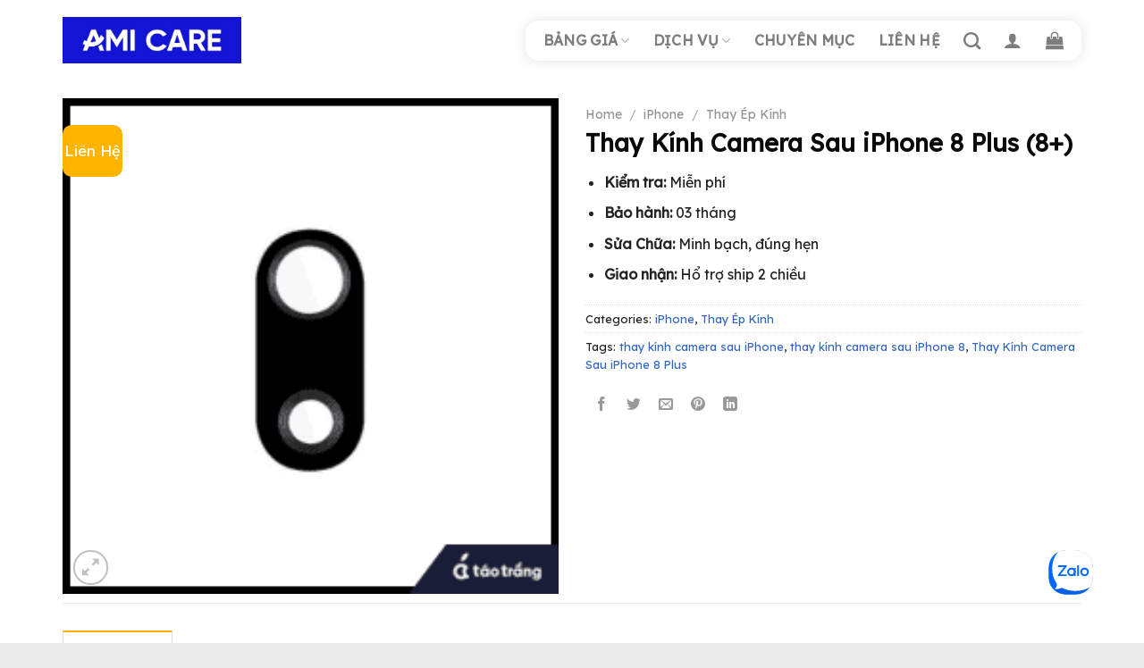

--- FILE ---
content_type: text/html; charset=UTF-8
request_url: https://taotrang.vn/san-pham/thay-kinh-camera-sau-iphone-8-plus-8/
body_size: 25735
content:
<!DOCTYPE html>
<!--[if IE 9 ]> <html lang="vi" class="ie9 loading-site no-js"> <![endif]-->
<!--[if IE 8 ]> <html lang="vi" class="ie8 loading-site no-js"> <![endif]-->
<!--[if (gte IE 9)|!(IE)]><!--><html lang="vi" class="loading-site no-js"> <!--<![endif]-->
<head>
	<meta charset="UTF-8" />
	<link rel="profile" href="https://gmpg.org/xfn/11" />
	<script src="https://cdn.tailwindcss.com"></script>
	<script src="https://ajax.googleapis.com/ajax/libs/jquery/3.6.4/jquery.min.js"></script>
	<link rel="pingback" href="https://taotrang.vn/xmlrpc.php" />

	<script>(function(html){html.className = html.className.replace(/\bno-js\b/,'js')})(document.documentElement);</script>
<meta name='robots' content='index, follow, max-image-preview:large, max-snippet:-1, max-video-preview:-1' />
	<style>img:is([sizes="auto" i], [sizes^="auto," i]) { contain-intrinsic-size: 3000px 1500px }</style>
	<meta name="viewport" content="width=device-width, initial-scale=1, maximum-scale=1" />
	<!-- This site is optimized with the Yoast SEO plugin v22.6 - https://yoast.com/wordpress/plugins/seo/ -->
	<title>Thay Kính Camera Sau iPhone 8 Plus (8+)</title>
	<meta name="description" content="Bạn đang gặp rắc rối với kính camera iPhone 8 Plus bị vỡ, nứt do rơi rớt hay va đập! Đừng lo lắng, sử dụng dịch vụ thay kính camera sau iPhone 8 Plus..." />
	<link rel="canonical" href="https://taotrang.vn/san-pham/thay-kinh-camera-sau-iphone-8-plus-8/" />
	<meta property="og:locale" content="vi_VN" />
	<meta property="og:type" content="article" />
	<meta property="og:title" content="Thay Kính Camera Sau iPhone 8 Plus (8+)" />
	<meta property="og:description" content="Bạn đang gặp rắc rối với kính camera iPhone 8 Plus bị vỡ, nứt do rơi rớt hay va đập! Đừng lo lắng, sử dụng dịch vụ thay kính camera sau iPhone 8 Plus..." />
	<meta property="og:url" content="https://taotrang.vn/san-pham/thay-kinh-camera-sau-iphone-8-plus-8/" />
	<meta property="og:site_name" content="AMI CARE" />
	<meta property="article:modified_time" content="2025-05-12T02:49:43+00:00" />
	<meta property="og:image" content="https://taotrang.vn/wp-content/uploads/2023/01/thay-kinh-camera-iphone-8-plus-1.png" />
	<meta property="og:image:width" content="260" />
	<meta property="og:image:height" content="260" />
	<meta property="og:image:type" content="image/png" />
	<meta name="twitter:card" content="summary_large_image" />
	<meta name="twitter:label1" content="Ước tính thời gian đọc" />
	<meta name="twitter:data1" content="6 phút" />
	<script type="application/ld+json" class="yoast-schema-graph">{"@context":"https://schema.org","@graph":[{"@type":"WebPage","@id":"https://taotrang.vn/san-pham/thay-kinh-camera-sau-iphone-8-plus-8/","url":"https://taotrang.vn/san-pham/thay-kinh-camera-sau-iphone-8-plus-8/","name":"Thay Kính Camera Sau iPhone 8 Plus (8+)","isPartOf":{"@id":"https://taotrang.vn/#website"},"primaryImageOfPage":{"@id":"https://taotrang.vn/san-pham/thay-kinh-camera-sau-iphone-8-plus-8/#primaryimage"},"image":{"@id":"https://taotrang.vn/san-pham/thay-kinh-camera-sau-iphone-8-plus-8/#primaryimage"},"thumbnailUrl":"https://taotrang.vn/wp-content/uploads/2023/01/thay-kinh-camera-iphone-8-plus-1.png","datePublished":"2023-01-18T00:13:11+00:00","dateModified":"2025-05-12T02:49:43+00:00","description":"Bạn đang gặp rắc rối với kính camera iPhone 8 Plus bị vỡ, nứt do rơi rớt hay va đập! Đừng lo lắng, sử dụng dịch vụ thay kính camera sau iPhone 8 Plus...","breadcrumb":{"@id":"https://taotrang.vn/san-pham/thay-kinh-camera-sau-iphone-8-plus-8/#breadcrumb"},"inLanguage":"vi","potentialAction":[{"@type":"ReadAction","target":["https://taotrang.vn/san-pham/thay-kinh-camera-sau-iphone-8-plus-8/"]}]},{"@type":"ImageObject","inLanguage":"vi","@id":"https://taotrang.vn/san-pham/thay-kinh-camera-sau-iphone-8-plus-8/#primaryimage","url":"https://taotrang.vn/wp-content/uploads/2023/01/thay-kinh-camera-iphone-8-plus-1.png","contentUrl":"https://taotrang.vn/wp-content/uploads/2023/01/thay-kinh-camera-iphone-8-plus-1.png","width":260,"height":260,"caption":"thay-kinh-camera-iphone-8-plus"},{"@type":"BreadcrumbList","@id":"https://taotrang.vn/san-pham/thay-kinh-camera-sau-iphone-8-plus-8/#breadcrumb","itemListElement":[{"@type":"ListItem","position":1,"name":"Trang chủ","item":"https://taotrang.vn/"},{"@type":"ListItem","position":2,"name":"Dịch Vụ Sửa Chữa","item":"https://taotrang.vn/dich-vu-sua-chua/"},{"@type":"ListItem","position":3,"name":"Thay Kính Camera Sau iPhone 8 Plus (8+)"}]},{"@type":"WebSite","@id":"https://taotrang.vn/#website","url":"https://taotrang.vn/","name":"AMI CARE","description":"HỆ THỐNG CHĂM SÓC &amp; SỬA CHỮA CÁC SẢN PHẨM CỦA APPLE","potentialAction":[{"@type":"SearchAction","target":{"@type":"EntryPoint","urlTemplate":"https://taotrang.vn/?s={search_term_string}"},"query-input":"required name=search_term_string"}],"inLanguage":"vi"}]}</script>
	<!-- / Yoast SEO plugin. -->


<link rel='dns-prefetch' href='//cdn.jsdelivr.net' />
<link rel='dns-prefetch' href='//fonts.googleapis.com' />
<link rel="alternate" type="application/rss+xml" title="Dòng thông tin AMI CARE &raquo;" href="https://taotrang.vn/feed/" />
<link rel="alternate" type="application/rss+xml" title="AMI CARE &raquo; Dòng bình luận" href="https://taotrang.vn/comments/feed/" />
<link rel="prefetch" href="https://taotrang.vn/wp-content/themes/flatsome/assets/js/chunk.countup.fe2c1016.js" />
<link rel="prefetch" href="https://taotrang.vn/wp-content/themes/flatsome/assets/js/chunk.sticky-sidebar.a58a6557.js" />
<link rel="prefetch" href="https://taotrang.vn/wp-content/themes/flatsome/assets/js/chunk.tooltips.29144c1c.js" />
<link rel="prefetch" href="https://taotrang.vn/wp-content/themes/flatsome/assets/js/chunk.vendors-popups.947eca5c.js" />
<link rel="prefetch" href="https://taotrang.vn/wp-content/themes/flatsome/assets/js/chunk.vendors-slider.c7f2bd49.js" />
<style id='classic-theme-styles-inline-css' type='text/css'>
/*! This file is auto-generated */
.wp-block-button__link{color:#fff;background-color:#32373c;border-radius:9999px;box-shadow:none;text-decoration:none;padding:calc(.667em + 2px) calc(1.333em + 2px);font-size:1.125em}.wp-block-file__button{background:#32373c;color:#fff;text-decoration:none}
</style>
<link rel='stylesheet' id='contact-form-7-css' href='https://taotrang.vn/wp-content/plugins/contact-form-7/includes/css/styles.css' type='text/css' media='all' />
<link rel='stylesheet' id='magnific-popup-css' href='https://taotrang.vn/wp-content/plugins/devvn-woocommerce-reviews/library/magnific-popup/magnific-popup.css' type='text/css' media='all' />
<link rel='stylesheet' id='devvn-reviews-style-css' href='https://taotrang.vn/wp-content/plugins/devvn-woocommerce-reviews/css/devvn-woocommerce-reviews.css' type='text/css' media='all' />
<link rel='stylesheet' id='photoswipe-css' href='https://taotrang.vn/wp-content/plugins/woocommerce/assets/css/photoswipe/photoswipe.min.css' type='text/css' media='all' />
<link rel='stylesheet' id='photoswipe-default-skin-css' href='https://taotrang.vn/wp-content/plugins/woocommerce/assets/css/photoswipe/default-skin/default-skin.min.css' type='text/css' media='all' />
<style id='woocommerce-inline-inline-css' type='text/css'>
.woocommerce form .form-row .required { visibility: visible; }
</style>
<link rel='stylesheet' id='tablepress-default-css' href='https://taotrang.vn/wp-content/plugins/tablepress/css/build/default.css' type='text/css' media='all' />
<link rel='stylesheet' id='flatsome-swatches-frontend-css' href='https://taotrang.vn/wp-content/themes/flatsome/assets/css/extensions/flatsome-swatches-frontend.css' type='text/css' media='all' />
<link rel='stylesheet' id='flatsome-main-css' href='https://taotrang.vn/wp-content/themes/flatsome/assets/css/flatsome.css' type='text/css' media='all' />
<style id='flatsome-main-inline-css' type='text/css'>
@font-face {
				font-family: "fl-icons";
				font-display: block;
				src: url(https://taotrang.vn/wp-content/themes/flatsome/assets/css/icons/fl-icons.eot?v=3.15.7);
				src:
					url(https://taotrang.vn/wp-content/themes/flatsome/assets/css/icons/fl-icons.eot#iefix?v=3.15.7) format("embedded-opentype"),
					url(https://taotrang.vn/wp-content/themes/flatsome/assets/css/icons/fl-icons.woff2?v=3.15.7) format("woff2"),
					url(https://taotrang.vn/wp-content/themes/flatsome/assets/css/icons/fl-icons.ttf?v=3.15.7) format("truetype"),
					url(https://taotrang.vn/wp-content/themes/flatsome/assets/css/icons/fl-icons.woff?v=3.15.7) format("woff"),
					url(https://taotrang.vn/wp-content/themes/flatsome/assets/css/icons/fl-icons.svg?v=3.15.7#fl-icons) format("svg");
			}
</style>
<link rel='stylesheet' id='flatsome-shop-css' href='https://taotrang.vn/wp-content/themes/flatsome/assets/css/flatsome-shop.css' type='text/css' media='all' />
<link rel='stylesheet' id='flatsome-style-css' href='https://taotrang.vn/wp-content/themes/flatsome-child/style.css' type='text/css' media='all' />
<link rel='stylesheet' id='flatsome-googlefonts-css' href='//fonts.googleapis.com/css?family=Lexend+Deca%3Aregular%2Cregular%2Cregular%2Cregular%2Cregular&#038;display=swap&#038;ver=3.9' type='text/css' media='all' />
<link rel='stylesheet' id='font-awesome-css' href='https://taotrang.vn/wp-content/themes/flatsome-child/font-awesome/css/font-awesome.min.css' type='text/css' media='all' />
<script type="text/javascript" src="https://taotrang.vn/wp-includes/js/jquery/jquery.min.js" id="jquery-core-js"></script>
<script type="text/javascript" src="https://taotrang.vn/wp-content/plugins/foxtool/link/index.js" id="index-ft-js"></script>
<script type="text/javascript" src="https://taotrang.vn/wp-content/plugins/woocommerce/assets/js/jquery-blockui/jquery.blockUI.min.js" id="jquery-blockui-js" defer="defer" data-wp-strategy="defer"></script>
<script type="text/javascript" id="wc-add-to-cart-js-extra">
/* <![CDATA[ */
var wc_add_to_cart_params = {"ajax_url":"\/wp-admin\/admin-ajax.php","wc_ajax_url":"\/?wc-ajax=%%endpoint%%","i18n_view_cart":"View cart","cart_url":"https:\/\/taotrang.vn\/gio-hang-sua-chua\/","is_cart":"","cart_redirect_after_add":"no"};
/* ]]> */
</script>
<script type="text/javascript" src="https://taotrang.vn/wp-content/plugins/woocommerce/assets/js/frontend/add-to-cart.min.js" id="wc-add-to-cart-js" defer="defer" data-wp-strategy="defer"></script>
<script type="text/javascript" src="https://taotrang.vn/wp-content/plugins/woocommerce/assets/js/photoswipe/photoswipe.min.js" id="photoswipe-js" defer="defer" data-wp-strategy="defer"></script>
<script type="text/javascript" src="https://taotrang.vn/wp-content/plugins/woocommerce/assets/js/photoswipe/photoswipe-ui-default.min.js" id="photoswipe-ui-default-js" defer="defer" data-wp-strategy="defer"></script>
<script type="text/javascript" id="wc-single-product-js-extra">
/* <![CDATA[ */
var wc_single_product_params = {"i18n_required_rating_text":"Please select a rating","review_rating_required":"yes","flexslider":{"rtl":false,"animation":"slide","smoothHeight":true,"directionNav":false,"controlNav":"thumbnails","slideshow":false,"animationSpeed":500,"animationLoop":false,"allowOneSlide":false},"zoom_enabled":"","zoom_options":[],"photoswipe_enabled":"1","photoswipe_options":{"shareEl":false,"closeOnScroll":false,"history":false,"hideAnimationDuration":0,"showAnimationDuration":0},"flexslider_enabled":""};
/* ]]> */
</script>
<script type="text/javascript" src="https://taotrang.vn/wp-content/plugins/woocommerce/assets/js/frontend/single-product.min.js" id="wc-single-product-js" defer="defer" data-wp-strategy="defer"></script>
<script type="text/javascript" src="https://taotrang.vn/wp-content/plugins/woocommerce/assets/js/js-cookie/js.cookie.min.js" id="js-cookie-js" defer="defer" data-wp-strategy="defer"></script>
<script type="text/javascript" id="woocommerce-js-extra">
/* <![CDATA[ */
var woocommerce_params = {"ajax_url":"\/wp-admin\/admin-ajax.php","wc_ajax_url":"\/?wc-ajax=%%endpoint%%"};
/* ]]> */
</script>
<script type="text/javascript" src="https://taotrang.vn/wp-content/plugins/woocommerce/assets/js/frontend/woocommerce.min.js" id="woocommerce-js" defer="defer" data-wp-strategy="defer"></script>
<link rel="https://api.w.org/" href="https://taotrang.vn/wp-json/" /><link rel="alternate" title="JSON" type="application/json" href="https://taotrang.vn/wp-json/wp/v2/product/3159" /><link rel='shortlink' href='https://taotrang.vn/?p=3159' />
<link rel="alternate" title="oNhúng (JSON)" type="application/json+oembed" href="https://taotrang.vn/wp-json/oembed/1.0/embed?url=https%3A%2F%2Ftaotrang.vn%2Fsan-pham%2Fthay-kinh-camera-sau-iphone-8-plus-8%2F" />
<link rel="alternate" title="oNhúng (XML)" type="text/xml+oembed" href="https://taotrang.vn/wp-json/oembed/1.0/embed?url=https%3A%2F%2Ftaotrang.vn%2Fsan-pham%2Fthay-kinh-camera-sau-iphone-8-plus-8%2F&#038;format=xml" />
<meta name="google-site-verification" content="RrshrOt7n1FzS2u4I2tnAFdFq-89XsAmveZ43JP2TJM" />
<!-- Google tag (gtag.js) -->
<script async src="https://www.googletagmanager.com/gtag/js?id=G-B7ET1Y0LSY"></script>
<script>
  window.dataLayer = window.dataLayer || [];
  function gtag(){dataLayer.push(arguments);}
  gtag('js', new Date());

  gtag('config', 'G-B7ET1Y0LSY');
</script>
<!-- Google Tag Manager -->
<script>(function(w,d,s,l,i){w[l]=w[l]||[];w[l].push({'gtm.start':
new Date().getTime(),event:'gtm.js'});var f=d.getElementsByTagName(s)[0],
j=d.createElement(s),dl=l!='dataLayer'?'&l='+l:'';j.async=true;j.src=
'https://www.googletagmanager.com/gtm.js?id='+i+dl;f.parentNode.insertBefore(j,f);
})(window,document,'script','dataLayer','GTM-KLP3RV2');</script>
<!-- End Google Tag Manager -->

<!-- Meta Pixel Code -->
<script>
!function(f,b,e,v,n,t,s)
{if(f.fbq)return;n=f.fbq=function(){n.callMethod?
n.callMethod.apply(n,arguments):n.queue.push(arguments)};
if(!f._fbq)f._fbq=n;n.push=n;n.loaded=!0;n.version='2.0';
n.queue=[];t=b.createElement(e);t.async=!0;
t.src=v;s=b.getElementsByTagName(e)[0];
s.parentNode.insertBefore(t,s)}(window, document,'script',
'https://connect.facebook.net/en_US/fbevents.js');
fbq('init', '841424940400857');
fbq('track', 'PageView');
</script>
<noscript><img height="1" width="1" style="display:none"
src="https://www.facebook.com/tr?id=841424940400857&ev=PageView&noscript=1"
/></noscript>
<!-- End Meta Pixel Code -->
<meta name="facebook-domain-verification" content="ajzlwdfkktl8pr2p5skx8w4qr6xs2p" />
<style>#flatsome-notice, ul#wp-admin-bar-root-default li#wp-admin-bar-flatsome-activate , ul li#wp-admin-bar-flatsome_panel_license{ display: none; }</style><!--[if IE]><link rel="stylesheet" type="text/css" href="https://taotrang.vn/wp-content/themes/flatsome/assets/css/ie-fallback.css"><script src="//cdnjs.cloudflare.com/ajax/libs/html5shiv/3.6.1/html5shiv.js"></script><script>var head = document.getElementsByTagName('head')[0],style = document.createElement('style');style.type = 'text/css';style.styleSheet.cssText = ':before,:after{content:none !important';head.appendChild(style);setTimeout(function(){head.removeChild(style);}, 0);</script><script src="https://taotrang.vn/wp-content/themes/flatsome/assets/libs/ie-flexibility.js"></script><![endif]-->	<noscript><style>.woocommerce-product-gallery{ opacity: 1 !important; }</style></noscript>
	<link rel="icon" href="https://taotrang.vn/wp-content/uploads/2025/04/cropped-z6377500037370_4edf278c9c777dda998c1c6001f17ba9-32x32.jpg" sizes="32x32" />
<link rel="icon" href="https://taotrang.vn/wp-content/uploads/2025/04/cropped-z6377500037370_4edf278c9c777dda998c1c6001f17ba9-192x192.jpg" sizes="192x192" />
<link rel="apple-touch-icon" href="https://taotrang.vn/wp-content/uploads/2025/04/cropped-z6377500037370_4edf278c9c777dda998c1c6001f17ba9-180x180.jpg" />
<meta name="msapplication-TileImage" content="https://taotrang.vn/wp-content/uploads/2025/04/cropped-z6377500037370_4edf278c9c777dda998c1c6001f17ba9-270x270.jpg" />
<style id="custom-css" type="text/css">:root {--primary-color: #ffb400;}.container-width, .full-width .ubermenu-nav, .container, .row{max-width: 1170px}.row.row-collapse{max-width: 1140px}.row.row-small{max-width: 1162.5px}.row.row-large{max-width: 1200px}.header-main{height: 90px}#logo img{max-height: 90px}#logo{width:200px;}.header-bottom{min-height: 10px}.header-top{min-height: 30px}.transparent .header-main{height: 141px}.transparent #logo img{max-height: 141px}.has-transparent + .page-title:first-of-type,.has-transparent + #main > .page-title,.has-transparent + #main > div > .page-title,.has-transparent + #main .page-header-wrapper:first-of-type .page-title{padding-top: 141px;}.header.show-on-scroll,.stuck .header-main{height:86px!important}.stuck #logo img{max-height: 86px!important}.search-form{ width: 95%;}.header-bg-color {background-color: rgba(255,255,255,0.9)}.header-bottom {background-color: #f1f1f1}.stuck .header-main .nav > li > a{line-height: 15px }.header-bottom-nav > li > a{line-height: 16px }@media (max-width: 549px) {.header-main{height: 70px}#logo img{max-height: 70px}}.nav-dropdown{font-size:96%}/* Color */.accordion-title.active, .has-icon-bg .icon .icon-inner,.logo a, .primary.is-underline, .primary.is-link, .badge-outline .badge-inner, .nav-outline > li.active> a,.nav-outline >li.active > a, .cart-icon strong,[data-color='primary'], .is-outline.primary{color: #ffb400;}/* Color !important */[data-text-color="primary"]{color: #ffb400!important;}/* Background Color */[data-text-bg="primary"]{background-color: #ffb400;}/* Background */.scroll-to-bullets a,.featured-title, .label-new.menu-item > a:after, .nav-pagination > li > .current,.nav-pagination > li > span:hover,.nav-pagination > li > a:hover,.has-hover:hover .badge-outline .badge-inner,button[type="submit"], .button.wc-forward:not(.checkout):not(.checkout-button), .button.submit-button, .button.primary:not(.is-outline),.featured-table .title,.is-outline:hover, .has-icon:hover .icon-label,.nav-dropdown-bold .nav-column li > a:hover, .nav-dropdown.nav-dropdown-bold > li > a:hover, .nav-dropdown-bold.dark .nav-column li > a:hover, .nav-dropdown.nav-dropdown-bold.dark > li > a:hover, .header-vertical-menu__opener ,.is-outline:hover, .tagcloud a:hover,.grid-tools a, input[type='submit']:not(.is-form), .box-badge:hover .box-text, input.button.alt,.nav-box > li > a:hover,.nav-box > li.active > a,.nav-pills > li.active > a ,.current-dropdown .cart-icon strong, .cart-icon:hover strong, .nav-line-bottom > li > a:before, .nav-line-grow > li > a:before, .nav-line > li > a:before,.banner, .header-top, .slider-nav-circle .flickity-prev-next-button:hover svg, .slider-nav-circle .flickity-prev-next-button:hover .arrow, .primary.is-outline:hover, .button.primary:not(.is-outline), input[type='submit'].primary, input[type='submit'].primary, input[type='reset'].button, input[type='button'].primary, .badge-inner{background-color: #ffb400;}/* Border */.nav-vertical.nav-tabs > li.active > a,.scroll-to-bullets a.active,.nav-pagination > li > .current,.nav-pagination > li > span:hover,.nav-pagination > li > a:hover,.has-hover:hover .badge-outline .badge-inner,.accordion-title.active,.featured-table,.is-outline:hover, .tagcloud a:hover,blockquote, .has-border, .cart-icon strong:after,.cart-icon strong,.blockUI:before, .processing:before,.loading-spin, .slider-nav-circle .flickity-prev-next-button:hover svg, .slider-nav-circle .flickity-prev-next-button:hover .arrow, .primary.is-outline:hover{border-color: #ffb400}.nav-tabs > li.active > a{border-top-color: #ffb400}.widget_shopping_cart_content .blockUI.blockOverlay:before { border-left-color: #ffb400 }.woocommerce-checkout-review-order .blockUI.blockOverlay:before { border-left-color: #ffb400 }/* Fill */.slider .flickity-prev-next-button:hover svg,.slider .flickity-prev-next-button:hover .arrow{fill: #ffb400;}/* Background Color */[data-icon-label]:after, .secondary.is-underline:hover,.secondary.is-outline:hover,.icon-label,.button.secondary:not(.is-outline),.button.alt:not(.is-outline), .badge-inner.on-sale, .button.checkout, .single_add_to_cart_button, .current .breadcrumb-step{ background-color:#000000; }[data-text-bg="secondary"]{background-color: #000000;}/* Color */.secondary.is-underline,.secondary.is-link, .secondary.is-outline,.stars a.active, .star-rating:before, .woocommerce-page .star-rating:before,.star-rating span:before, .color-secondary{color: #000000}/* Color !important */[data-text-color="secondary"]{color: #000000!important;}/* Border */.secondary.is-outline:hover{border-color:#000000}body{font-size: 100%;}@media screen and (max-width: 549px){body{font-size: 100%;}}body{font-family:"Lexend Deca", sans-serif}body{font-weight: 0}body{color: #232323}.nav > li > a {font-family:"Lexend Deca", sans-serif;}.mobile-sidebar-levels-2 .nav > li > ul > li > a {font-family:"Lexend Deca", sans-serif;}.nav > li > a {font-weight: 0;}.mobile-sidebar-levels-2 .nav > li > ul > li > a {font-weight: 0;}h1,h2,h3,h4,h5,h6,.heading-font, .off-canvas-center .nav-sidebar.nav-vertical > li > a{font-family: "Lexend Deca", sans-serif;}h1,h2,h3,h4,h5,h6,.heading-font,.banner h1,.banner h2{font-weight: 0;}h1,h2,h3,h4,h5,h6,.heading-font{color: #0a0a0a;}.alt-font{font-family: "Lexend Deca", sans-serif;}.alt-font{font-weight: 0!important;}a{color: #3365c1;}a:hover{color: #f26659;}.tagcloud a:hover{border-color: #f26659;background-color: #f26659;}.widget a{color: #232323;}.widget a:hover{color: #e41886;}.widget .tagcloud a:hover{border-color: #e41886; background-color: #e41886;}.shop-page-title.featured-title .title-overlay{background-color: #4c00bf;}.current .breadcrumb-step, [data-icon-label]:after, .button#place_order,.button.checkout,.checkout-button,.single_add_to_cart_button.button{background-color: #e74c3c!important }.has-equal-box-heights .box-image {padding-top: 100%;}.badge-inner.on-sale{background-color: #219fff}.shop-page-title.featured-title .title-bg{ background-image: url(https://taotrang.vn/wp-content/uploads/2023/01/thay-kinh-camera-iphone-8-plus-1.png)!important;}@media screen and (min-width: 550px){.products .box-vertical .box-image{min-width: 247px!important;width: 247px!important;}}.absolute-footer, html{background-color: #eaeaea}/* Custom CSS */::-webkit-scrollbar {width: 8px;background-color: #f5f5f5;}::-webkit-scrollbar-thumb {border-radius: 10px;-webkit-box-shadow: inset 0 0 6px rgb(0 0 0 / 30%);background: var(--primary-color);}::-webkit-scrollbar-track {-webkit-box-shadow: inset 0 0 6px rgb(0 0 0 / 30%);border-radius: 10px;background-color: #f5f5f5;}/* Desktop */.entry-content {padding-top: 0px !important;padding-bottom: 0px !important;}.flatsome_recent_posts .recent-blog-posts-li .flex-col.mr-half{width: 70px;}.flatsome_recent_posts .recent-blog-posts-li .flex-col.mr-half .badge{width: 70px;height: 70px;}.flatsome_recent_posts .recent-blog-posts-li .flex-col.mr-half .badge .badge-inner{border-radius: 99px;}.blog-wrapper > .row > .col,.page-wrapper > .row > .col{padding: 0 10px 10px !important;}.blog-wrapper > .row > .large-9, .page-wrapper > .row > .large-9{max-width: 70%;-ms-flex-preferred-size: 70%;flex-basis: 70%;}.blog-wrapper > .row > .large-3, .page-wrapper > .row > .large-3{max-width: 30%;-ms-flex-preferred-size: 30%;flex-basis: 30%;}.post-item .box-image {border-radius: 9px;}.off-canvas-cart .inner-padding.cart-popup-inner{padding: 0px !important;padding-top: 15px !important;}.icon_phone{display: flex;justify-content: center;align-items: center;background: #0c7cff;border-radius: 99px;padding: 4px 10px;color: white;width: fit-content;font-weight: 700;font-size: 15px;position: fixed;bottom: 125px;left: 25px;}.icon_phone p {margin: 0;}.icon_phone .icon-box-text {padding-left: 0.2em !important;}.icon_phone .icon-box-img {width: 17px !important;margin-bottom: 4px;}/* Custom CSS Tablet */@media (max-width: 849px){.icon_phone {display: none !important}}/* Custom CSS Mobile */@media (max-width: 549px){.blog-wrapper > .row > .large-9,.blog-wrapper > .row > .large-3,.page-wrapper > .row > .large-9,.page-wrapper > .row > .large-3{max-width: 100%;-ms-flex-preferred-size: 100%;flex-basis: 100%;}.icon_phone {position: fixed;width: 84px;bottom: 102px;left: 25px;z-index: 50;padding: 5px 7px;padding-left: 8px;}.icon_phone .icon-box-img img {padding-top: 0px;width: 85% !important;}}.label-new.menu-item > a:after{content:"New";}.label-hot.menu-item > a:after{content:"Hot";}.label-sale.menu-item > a:after{content:"Sale";}.label-popular.menu-item > a:after{content:"Popular";}</style>		<style type="text/css" id="wp-custom-css">
			.cs_after_image::after {
    width: 40px;
    height: 50px;
    position: absolute;
    background: #df8526cf;
    content: "1";
    top: 10px;
    border-radius: 8px;
    left: 30px;
	   justify-content:center;
	align-items:center;
	display : flex;
	color:white;
	font-weight:bold;
	font-size:20px
	
}
.cs_text_thaythe p::before {
	  width: 30px;
    height: 30px;
    background: #f99601;
    position: absolute;
    content: "" counter(count, decimal);
    top: -15%;
    border-radius: 5px;
    left: -16px;
    display: flex;
    justify-content: center;
    align-items: center;
    color: white;
    font-weight: bold;
}
.cs_text_shadow p {
	padding:15px
}
.cs_text_thaythe{
	position: relative;
	background : white;
	box-shadow: 0 1px 3px 0 rgb(0 0 0 / 0.1), 0 1px 2px -1px rgb(0 0 0 / 0.1);
	   border-radius: 10px;
	
}
.cs_text_thaythe p{
		padding:15px;
		counter-increment: count 1;
}
.cs_accordion_item .accordion-item .accordion-title .toggle span{
	color:red !important;
}
.section-content{
	counter-reset: count 0;
}

.wptb-table-container table td p{
	font-weight: 600;
}		</style>
		<style id="flatsome-swatches-css" type="text/css">.variations_form .ux-swatch.selected {box-shadow: 0 0 0 0.1rem #2532c5;}</style></head>

<body data-rsssl=1 class="product-template-default single single-product postid-3159 theme-flatsome woocommerce woocommerce-page woocommerce-no-js lightbox nav-dropdown-has-shadow nav-dropdown-has-border mobile-submenu-slide mobile-submenu-slide-levels-1">

<!-- Google Tag Manager (noscript) -->
<noscript><iframe src="https://www.googletagmanager.com/ns.html?id=GTM-KLP3RV2"
height="0" width="0" style="display:none;visibility:hidden"></iframe></noscript>
<!-- End Google Tag Manager (noscript) -->

<!-- Messenger Plugin chat Code -->
<!-- <div id="fb-root"></div> -->

<!-- Your Plugin chat code -->
<!-- <div id="fb-customer-chat" class="fb-customerchat">
</div>

<script>
      var chatbox = document.getElementById('fb-customer-chat');
      chatbox.setAttribute("page_id", "111391408329376");
      chatbox.setAttribute("attribution", "biz_inbox");
    </script> -->

<!-- Your SDK code -->
<!-- <script>
      window.fbAsyncInit = function() {
        FB.init({
          xfbml            : true,
          version          : 'v15.0'
        });
      };

      (function(d, s, id) {
        var js, fjs = d.getElementsByTagName(s)[0];
        if (d.getElementById(id)) return;
        js = d.createElement(s); js.id = id;
        js.src = 'https://connect.facebook.net/vi_VN/sdk/xfbml.customerchat.js';
        fjs.parentNode.insertBefore(js, fjs);
      }(document, 'script', 'facebook-jssdk'));
    </script> -->

<!-- Google Tag Manager (noscript) -->
<noscript><iframe src="https://www.googletagmanager.com/ns.html?id=GTM-NTPGF53"
height="0" width="0" style="display:none;visibility:hidden"></iframe></noscript>
<!-- End Google Tag Manager (noscript) -->

<!-- Messenger Plugin chat Code -->
    <div id="fb-root"></div>

    <!-- Your Plugin chat code -->
    <div id="fb-customer-chat" class="fb-customerchat">
    </div>

    <script>
      var chatbox = document.getElementById('fb-customer-chat');
      chatbox.setAttribute("page_id", "111391408329376");
      chatbox.setAttribute("attribution", "biz_inbox");
    </script>

    <!-- Your SDK code -->
    <script>
      window.fbAsyncInit = function() {
        FB.init({
          xfbml            : true,
          version          : 'v18.0'
        });
      };

      (function(d, s, id) {
        var js, fjs = d.getElementsByTagName(s)[0];
        if (d.getElementById(id)) return;
        js = d.createElement(s); js.id = id;
        js.src = 'https://connect.facebook.net/vi_VN/sdk/xfbml.customerchat.js';
        fjs.parentNode.insertBefore(js, fjs);
      }(document, 'script', 'facebook-jssdk'));
    </script>



<a class="skip-link screen-reader-text" href="#main">Skip to content</a>

<div id="wrapper">

	
	<header id="header" class="header has-sticky sticky-jump">
		<div class="header-wrapper">
			<div id="masthead" class="header-main ">
      <div class="header-inner flex-row container logo-left medium-logo-center" role="navigation">

          <!-- Logo -->
          <div id="logo" class="flex-col logo">
            
<!-- Header logo -->
<a href="https://taotrang.vn/" title="AMI CARE - HỆ THỐNG CHĂM SÓC &amp; SỬA CHỮA CÁC SẢN PHẨM CỦA APPLE" rel="home">
		<img width="1020" height="269" src="https://taotrang.vn/wp-content/uploads/2025/03/z6377423056309_66c2ab1eacf9b95b359c06b78096893c-1024x270.jpg" class="header_logo header-logo" alt="AMI CARE"/><img  width="1020" height="201" src="https://taotrang.vn/wp-content/uploads/2025/03/LOGO-AMI-CARE-KHONG-NEN-1-1024x202.png" class="header-logo-dark" alt="AMI CARE"/></a>
          </div>

          <!-- Mobile Left Elements -->
          <div class="flex-col show-for-medium flex-left">
            <ul class="mobile-nav nav nav-left ">
              <li class="nav-icon has-icon">
  <div class="header-button">		<a href="#" data-open="#main-menu" data-pos="left" data-bg="main-menu-overlay" data-color="" class="icon button round is-outline is-small" aria-label="Menu" aria-controls="main-menu" aria-expanded="false">
		
		  <i class="icon-menu" ></i>
		  		</a>
	 </div> </li>            </ul>
          </div>

          <!-- Left Elements -->
          <div class="flex-col hide-for-medium flex-left
            flex-grow">
            <ul class="header-nav header-nav-main nav nav-left  nav-size-large nav-spacing-xlarge nav-uppercase" >
                          </ul>
          </div>

          <!-- Right Elements -->
          <div class="flex-col hide-for-medium flex-right">
            <ul class="header-nav header-nav-main nav nav-right  nav-size-large nav-spacing-xlarge nav-uppercase">
              <li id="menu-item-1296" class="menu-item menu-item-type-custom menu-item-object-custom menu-item-has-children menu-item-1296 menu-item-design-default has-dropdown"><a href="#" class="nav-top-link">Bảng Giá<i class="icon-angle-down" ></i></a>
<ul class="sub-menu nav-dropdown nav-dropdown-default">
	<li id="menu-item-1292" class="menu-item menu-item-type-post_type menu-item-object-page menu-item-1292"><a href="https://taotrang.vn/sua-chua-airpods/">Sửa Chữa AirPods</a></li>
	<li id="menu-item-1293" class="menu-item menu-item-type-post_type menu-item-object-page menu-item-1293"><a href="https://taotrang.vn/sua-chua-apple-watch/">Sửa Chữa Apple Watch</a></li>
	<li id="menu-item-7512" class="menu-item menu-item-type-post_type menu-item-object-page menu-item-7512"><a href="https://taotrang.vn/sua-chua-apple-pencil/">Sửa Chữa Apple Pencil</a></li>
	<li id="menu-item-1295" class="menu-item menu-item-type-post_type menu-item-object-page menu-item-1295"><a href="https://taotrang.vn/sua-chua-iphone/">Sửa Chữa iPhone</a></li>
	<li id="menu-item-1294" class="menu-item menu-item-type-post_type menu-item-object-page menu-item-1294"><a href="https://taotrang.vn/sua-chua-ipad/">Sửa Chữa iPad</a></li>
	<li id="menu-item-1291" class="menu-item menu-item-type-post_type menu-item-object-page menu-item-1291"><a href="https://taotrang.vn/sua-chua-macbook/">Sửa Chữa Macbook</a></li>
</ul>
</li>
<li id="menu-item-1066" class="menu-item menu-item-type-post_type menu-item-object-page menu-item-has-children current_page_parent menu-item-1066 menu-item-design-default has-dropdown"><a href="https://taotrang.vn/dich-vu-sua-chua/" class="nav-top-link">DỊCH VỤ<i class="icon-angle-down" ></i></a>
<ul class="sub-menu nav-dropdown nav-dropdown-default">
	<li id="menu-item-1300" class="menu-item menu-item-type-taxonomy menu-item-object-product_cat menu-item-has-children menu-item-1300 nav-dropdown-col"><a href="https://taotrang.vn/danh-muc/airpods/">Airpods</a>
	<ul class="sub-menu nav-column nav-dropdown-default">
		<li id="menu-item-13655" class="menu-item menu-item-type-taxonomy menu-item-object-product_cat menu-item-13655"><a href="https://taotrang.vn/danh-muc/airpods/ve-sinh/">Vệ Sinh</a></li>
		<li id="menu-item-13654" class="menu-item menu-item-type-taxonomy menu-item-object-product_cat menu-item-13654"><a href="https://taotrang.vn/danh-muc/airpods/thay-the-pin-tai-nghe/">Thay Thế Pin Tai Nghe</a></li>
		<li id="menu-item-13653" class="menu-item menu-item-type-taxonomy menu-item-object-product_cat menu-item-13653"><a href="https://taotrang.vn/danh-muc/airpods/thay-the-pin-dock-sac/">Thay Thế Pin Dock Sạc</a></li>
		<li id="menu-item-13652" class="menu-item menu-item-type-taxonomy menu-item-object-product_cat menu-item-13652"><a href="https://taotrang.vn/danh-muc/airpods/khac-phuc-loi-ap/">Khắc Phục Lỗi</a></li>
	</ul>
</li>
	<li id="menu-item-1301" class="menu-item menu-item-type-taxonomy menu-item-object-product_cat menu-item-has-children menu-item-1301 nav-dropdown-col"><a href="https://taotrang.vn/danh-muc/apple-watch/">Apple Watch</a>
	<ul class="sub-menu nav-column nav-dropdown-default">
		<li id="menu-item-13659" class="menu-item menu-item-type-taxonomy menu-item-object-product_cat menu-item-13659"><a href="https://taotrang.vn/danh-muc/apple-watch/thay-the-pin/">Thay Thế Pin</a></li>
		<li id="menu-item-13657" class="menu-item menu-item-type-taxonomy menu-item-object-product_cat menu-item-13657"><a href="https://taotrang.vn/danh-muc/apple-watch/thay-ep-kinh/">Thay Ép Kính</a></li>
		<li id="menu-item-13658" class="menu-item menu-item-type-taxonomy menu-item-object-product_cat menu-item-13658"><a href="https://taotrang.vn/danh-muc/apple-watch/thay-the-man-hinh/">Thay Thế Màn Hình</a></li>
		<li id="menu-item-13660" class="menu-item menu-item-type-taxonomy menu-item-object-product_cat menu-item-13660"><a href="https://taotrang.vn/danh-muc/apple-watch/thay-vo-moi/">Thay Vỏ Mới</a></li>
		<li id="menu-item-13656" class="menu-item menu-item-type-taxonomy menu-item-object-product_cat menu-item-13656"><a href="https://taotrang.vn/danh-muc/apple-watch/khac-phuc-loi-aw/">Khắc Phục Lỗi</a></li>
	</ul>
</li>
	<li id="menu-item-10820" class="menu-item menu-item-type-taxonomy menu-item-object-product_cat menu-item-has-children menu-item-10820 nav-dropdown-col"><a href="https://taotrang.vn/danh-muc/pencil/">Pencil</a>
	<ul class="sub-menu nav-column nav-dropdown-default">
		<li id="menu-item-13663" class="menu-item menu-item-type-taxonomy menu-item-object-product_cat menu-item-13663"><a href="https://taotrang.vn/danh-muc/pencil/thay-the-pin-pen/">Thay Thế Pin</a></li>
		<li id="menu-item-13664" class="menu-item menu-item-type-taxonomy menu-item-object-product_cat menu-item-13664"><a href="https://taotrang.vn/danh-muc/pencil/thay-the-vo-pen/">Thay Thế Vỏ</a></li>
		<li id="menu-item-13661" class="menu-item menu-item-type-taxonomy menu-item-object-product_cat menu-item-13661"><a href="https://taotrang.vn/danh-muc/pencil/loi-phan-cung-pen/">Lỗi Phần Cứng</a></li>
		<li id="menu-item-13662" class="menu-item menu-item-type-taxonomy menu-item-object-product_cat menu-item-13662"><a href="https://taotrang.vn/danh-muc/pencil/loi-phan-mem-pen/">Lỗi Phần Mềm</a></li>
	</ul>
</li>
	<li id="menu-item-1303" class="menu-item menu-item-type-taxonomy menu-item-object-product_cat current-product-ancestor current-menu-parent current-product-parent menu-item-has-children menu-item-1303 active nav-dropdown-col"><a href="https://taotrang.vn/danh-muc/iphone/">iPhone</a>
	<ul class="sub-menu nav-column nav-dropdown-default">
		<li id="menu-item-13669" class="menu-item menu-item-type-taxonomy menu-item-object-product_cat menu-item-13669"><a href="https://taotrang.vn/danh-muc/iphone/thay-the-pin-ip/">Thay Thế Pin</a></li>
		<li id="menu-item-13668" class="menu-item menu-item-type-taxonomy menu-item-object-product_cat menu-item-13668"><a href="https://taotrang.vn/danh-muc/iphone/thay-man-hinh-ip/">Thay Màn Hình</a></li>
		<li id="menu-item-13667" class="menu-item menu-item-type-taxonomy menu-item-object-product_cat current-product-ancestor current-menu-parent current-product-parent menu-item-13667 active"><a href="https://taotrang.vn/danh-muc/iphone/thay-ep-kinh-ip/">Thay Ép Kính</a></li>
		<li id="menu-item-13665" class="menu-item menu-item-type-taxonomy menu-item-object-product_cat menu-item-13665"><a href="https://taotrang.vn/danh-muc/iphone/loi-phan-cung-ip/">Lỗi Phần Cứng</a></li>
		<li id="menu-item-13666" class="menu-item menu-item-type-taxonomy menu-item-object-product_cat menu-item-13666"><a href="https://taotrang.vn/danh-muc/iphone/loi-phan-mem-ip/">Lỗi Phần Mềm</a></li>
	</ul>
</li>
	<li id="menu-item-1302" class="menu-item menu-item-type-taxonomy menu-item-object-product_cat menu-item-has-children menu-item-1302 nav-dropdown-col"><a href="https://taotrang.vn/danh-muc/ipad/">iPad</a>
	<ul class="sub-menu nav-column nav-dropdown-default">
		<li id="menu-item-13674" class="menu-item menu-item-type-taxonomy menu-item-object-product_cat menu-item-13674"><a href="https://taotrang.vn/danh-muc/ipad/thay-the-pin-ipad/">Thay Thế Pin</a></li>
		<li id="menu-item-13673" class="menu-item menu-item-type-taxonomy menu-item-object-product_cat menu-item-13673"><a href="https://taotrang.vn/danh-muc/ipad/thay-man-hinh-ipad/">Thay Màn Hình</a></li>
		<li id="menu-item-13672" class="menu-item menu-item-type-taxonomy menu-item-object-product_cat menu-item-13672"><a href="https://taotrang.vn/danh-muc/ipad/thay-ep-kinh-ipad/">Thay Ép Kính</a></li>
		<li id="menu-item-13671" class="menu-item menu-item-type-taxonomy menu-item-object-product_cat menu-item-13671"><a href="https://taotrang.vn/danh-muc/ipad/loi-phan-mem-ipad/">Lỗi Phần Mềm</a></li>
		<li id="menu-item-13670" class="menu-item menu-item-type-taxonomy menu-item-object-product_cat menu-item-13670"><a href="https://taotrang.vn/danh-muc/ipad/loi-phan-cung-ipad/">Lỗi Phần Cứng</a></li>
	</ul>
</li>
	<li id="menu-item-1304" class="menu-item menu-item-type-taxonomy menu-item-object-product_cat menu-item-has-children menu-item-1304 nav-dropdown-col"><a href="https://taotrang.vn/danh-muc/macbook/">Macbook</a>
	<ul class="sub-menu nav-column nav-dropdown-default">
		<li id="menu-item-13678" class="menu-item menu-item-type-taxonomy menu-item-object-product_cat menu-item-13678"><a href="https://taotrang.vn/danh-muc/macbook/thay-the-pin-mac/">Thay Thế Pin</a></li>
		<li id="menu-item-13677" class="menu-item menu-item-type-taxonomy menu-item-object-product_cat menu-item-13677"><a href="https://taotrang.vn/danh-muc/macbook/thay-man-hinh-mac/">Thay Màn Hình</a></li>
		<li id="menu-item-13679" class="menu-item menu-item-type-taxonomy menu-item-object-product_cat menu-item-13679"><a href="https://taotrang.vn/danh-muc/macbook/loi-phan-cung-mac/">Lỗi Phần Cứng</a></li>
		<li id="menu-item-13680" class="menu-item menu-item-type-taxonomy menu-item-object-product_cat menu-item-13680"><a href="https://taotrang.vn/danh-muc/macbook/loi-phan-mem-mac/">Lỗi Phần Mềm</a></li>
	</ul>
</li>
</ul>
</li>
<li id="menu-item-1226" class="menu-item menu-item-type-taxonomy menu-item-object-category menu-item-1226 menu-item-design-default"><a href="https://taotrang.vn/tin-tuc/" class="nav-top-link">Chuyên Mục</a></li>
<li id="menu-item-1221" class="menu-item menu-item-type-post_type menu-item-object-page menu-item-1221 menu-item-design-default"><a href="https://taotrang.vn/lien-he/" class="nav-top-link">Liên Hệ</a></li>
<li class="header-search header-search-dropdown has-icon has-dropdown menu-item-has-children">
		<a href="#" aria-label="Search" class="is-small"><i class="icon-search" ></i></a>
		<ul class="nav-dropdown nav-dropdown-default">
	 	<li class="header-search-form search-form html relative has-icon">
	<div class="header-search-form-wrapper">
		<div class="searchform-wrapper ux-search-box relative is-normal"><form role="search" method="get" class="searchform" action="https://taotrang.vn/">
	<div class="flex-row relative">
						<div class="flex-col flex-grow">
			<label class="screen-reader-text" for="woocommerce-product-search-field-0">Search for:</label>
			<input type="search" id="woocommerce-product-search-field-0" class="search-field mb-0" placeholder="Nhập sản phẩm cần tìm..." value="" name="s" />
			<input type="hidden" name="post_type" value="product" />
					</div>
		<div class="flex-col">
			<button type="submit" value="Search" class="ux-search-submit submit-button secondary button icon mb-0" aria-label="Submit">
				<i class="icon-search" ></i>			</button>
		</div>
	</div>
	<div class="live-search-results text-left z-top"></div>
</form>
</div>	</div>
</li>	</ul>
</li>
<li class="account-item has-icon
    "
>

<a href="https://taotrang.vn/tai-khoan/"
    class="nav-top-link nav-top-not-logged-in is-small"
    data-open="#login-form-popup"  >
  <i class="icon-user" ></i>
</a>



</li>
<li class="cart-item has-icon">

	<a href="https://taotrang.vn/gio-hang-sua-chua/" class="header-cart-link off-canvas-toggle nav-top-link is-small" data-open="#cart-popup" data-class="off-canvas-cart" title="Cart" data-pos="right">


    <i class="icon-shopping-bag"
    data-icon-label="0">
  </i>
  </a>



  <!-- Cart Sidebar Popup -->
  <div id="cart-popup" class="mfp-hide widget_shopping_cart">
  <div class="cart-popup-inner inner-padding">
      <div class="cart-popup-title text-center">
          <h4 class="uppercase">Cart</h4>
          <div class="is-divider"></div>
      </div>
      <div class="widget_shopping_cart_content">
          

	<p class="woocommerce-mini-cart__empty-message">No products in the cart.</p>


      </div>
            <div class="cart-sidebar-content relative"></div>  </div>
  </div>

</li>
            </ul>
          </div>

          <!-- Mobile Right Elements -->
          <div class="flex-col show-for-medium flex-right">
            <ul class="mobile-nav nav nav-right ">
              <li class="header-search header-search-dropdown has-icon has-dropdown menu-item-has-children">
		<a href="#" aria-label="Search" class="is-small"><i class="icon-search" ></i></a>
		<ul class="nav-dropdown nav-dropdown-default">
	 	<li class="header-search-form search-form html relative has-icon">
	<div class="header-search-form-wrapper">
		<div class="searchform-wrapper ux-search-box relative is-normal"><form role="search" method="get" class="searchform" action="https://taotrang.vn/">
	<div class="flex-row relative">
						<div class="flex-col flex-grow">
			<label class="screen-reader-text" for="woocommerce-product-search-field-1">Search for:</label>
			<input type="search" id="woocommerce-product-search-field-1" class="search-field mb-0" placeholder="Nhập sản phẩm cần tìm..." value="" name="s" />
			<input type="hidden" name="post_type" value="product" />
					</div>
		<div class="flex-col">
			<button type="submit" value="Search" class="ux-search-submit submit-button secondary button icon mb-0" aria-label="Submit">
				<i class="icon-search" ></i>			</button>
		</div>
	</div>
	<div class="live-search-results text-left z-top"></div>
</form>
</div>	</div>
</li>	</ul>
</li>
<li class="account-item has-icon">
	<a href="https://taotrang.vn/tai-khoan/"
	class="account-link-mobile is-small" title="My account">
	  <i class="icon-user" ></i>	</a>
</li>
<li class="cart-item has-icon">

      <a href="https://taotrang.vn/gio-hang-sua-chua/" class="header-cart-link off-canvas-toggle nav-top-link is-small" data-open="#cart-popup" data-class="off-canvas-cart" title="Cart" data-pos="right">
  
    <i class="icon-shopping-bag"
    data-icon-label="0">
  </i>
  </a>

</li>
            </ul>
          </div>

      </div>
     
      </div>
<div class="header-bg-container fill"><div class="header-bg-image fill"></div><div class="header-bg-color fill"></div></div>		</div>
	</header>

	
	<main id="main" class="">

	<div class="shop-container">
		
			<div class="container">
	<div class="woocommerce-notices-wrapper"></div></div>
<div id="product-3159" class="product type-product post-3159 status-publish first instock product_cat-iphone product_cat-thay-ep-kinh-ip product_tag-thay-kinh-camera-sau-iphone product_tag-thay-kinh-camera-sau-iphone-8 product_tag-thay-kinh-camera-sau-iphone-8-plus has-post-thumbnail shipping-taxable product-type-simple">
	<div class="product-container">
  <div class="product-main">
    <div class="row content-row mb-0">

    	<div class="product-gallery large-6 col">
    	
<div class="product-images relative mb-half has-hover woocommerce-product-gallery woocommerce-product-gallery--with-images woocommerce-product-gallery--columns-4 images" data-columns="4">

  <div class="badge-container is-larger absolute left top z-1">
<div class="badge callout badge-square"><div class="badge-inner callout-new-bg is-small new-bubble">Liên Hệ</div></div></div>

  <div class="image-tools absolute top show-on-hover right z-3">
      </div>

  <figure class="woocommerce-product-gallery__wrapper product-gallery-slider slider slider-nav-small mb-half"
        data-flickity-options='{
                "cellAlign": "center",
                "wrapAround": true,
                "autoPlay": false,
                "prevNextButtons":true,
                "adaptiveHeight": true,
                "imagesLoaded": true,
                "lazyLoad": 1,
                "dragThreshold" : 15,
                "pageDots": false,
                "rightToLeft": false       }'>
    <div data-thumb="https://taotrang.vn/wp-content/uploads/2023/01/thay-kinh-camera-iphone-8-plus-1-100x100.png" data-thumb-alt="thay-kinh-camera-iphone-8-plus" class="woocommerce-product-gallery__image slide first"><a href="https://taotrang.vn/wp-content/uploads/2023/01/thay-kinh-camera-iphone-8-plus-1.png"><img width="260" height="260" src="https://taotrang.vn/wp-content/uploads/2023/01/thay-kinh-camera-iphone-8-plus-1.png" class="wp-post-image skip-lazy" alt="thay-kinh-camera-iphone-8-plus" title="thay-kinh-camera-iphone-8-plus" data-caption="" data-src="https://taotrang.vn/wp-content/uploads/2023/01/thay-kinh-camera-iphone-8-plus-1.png" data-large_image="https://taotrang.vn/wp-content/uploads/2023/01/thay-kinh-camera-iphone-8-plus-1.png" data-large_image_width="260" data-large_image_height="260" decoding="async" fetchpriority="high" srcset="https://taotrang.vn/wp-content/uploads/2023/01/thay-kinh-camera-iphone-8-plus-1.png 260w, https://taotrang.vn/wp-content/uploads/2023/01/thay-kinh-camera-iphone-8-plus-1-150x150.png 150w, https://taotrang.vn/wp-content/uploads/2023/01/thay-kinh-camera-iphone-8-plus-1-100x100.png 100w" sizes="(max-width: 260px) 100vw, 260px" /></a></div>  </figure>

  <div class="image-tools absolute bottom left z-3">
        <a href="#product-zoom" class="zoom-button button is-outline circle icon tooltip hide-for-small" title="Zoom">
      <i class="icon-expand" ></i>    </a>
   </div>
</div>

    	</div>

    	<div class="product-info summary col-fit col entry-summary product-summary form-flat">

    		<nav class="woocommerce-breadcrumb breadcrumbs uppercase"><a href="https://taotrang.vn">Home</a> <span class="divider">&#47;</span> <a href="https://taotrang.vn/danh-muc/iphone/">iPhone</a> <span class="divider">&#47;</span> <a href="https://taotrang.vn/danh-muc/iphone/thay-ep-kinh-ip/">Thay Ép Kính</a></nav><h1 class="product-title product_title entry-title">
	Thay Kính Camera Sau iPhone 8 Plus (8+)</h1>

<div class="price-wrapper">
	<p class="price product-page-price ">
  </p>
</div>
<div class="product-short-description">
	<ul>
<li id="7fu4k_222jf"><strong><span id="7fu4k_222jf_1qkki" class="" data-text="true">Kiểm tra:</span></strong><span id="7fu4k_222jf_aa4k9" class="" data-text="true"> Miễn phí</span></li>
<li id="7fu4k_2bf3c"><strong><span id="7fu4k_2bf3c_47mvo" class="" data-text="true">Bảo hành:</span></strong><span id="7fu4k_2bf3c_3ss04" class="" data-text="true"> 03 tháng</span></li>
<li id="7fu4k_bn58h"><strong><span id="7fu4k_bn58h_7l3c9" class="" data-text="true">Sửa Chữa:</span></strong><span id="7fu4k_bn58h_fbmds" class="" data-text="true"> Minh bạch, đúng hẹn</span></li>
<li id="7fu4k_asat9"><strong><span id="7fu4k_asat9_b1gj2" class="" data-text="true">Giao nhận: </span></strong><span id="7fu4k_asat9_8bmql" class="" data-text="true">Hổ trợ ship 2 chiều</span></li>
</ul>
</div>
<div class="product_meta">

	
	
	<span class="posted_in">Categories: <a href="https://taotrang.vn/danh-muc/iphone/" rel="tag">iPhone</a>, <a href="https://taotrang.vn/danh-muc/iphone/thay-ep-kinh-ip/" rel="tag">Thay Ép Kính</a></span>
	<span class="tagged_as">Tags: <a href="https://taotrang.vn/tu-khoa/thay-kinh-camera-sau-iphone/" rel="tag">thay kính camera sau iPhone</a>, <a href="https://taotrang.vn/tu-khoa/thay-kinh-camera-sau-iphone-8/" rel="tag">thay kính camera sau iPhone 8</a>, <a href="https://taotrang.vn/tu-khoa/thay-kinh-camera-sau-iphone-8-plus/" rel="tag">Thay Kính Camera Sau iPhone 8 Plus</a></span>
	
</div>
<div class="social-icons share-icons share-row relative" ><a href="whatsapp://send?text=Thay%20K%C3%ADnh%20Camera%20Sau%20iPhone%208%20Plus%20%288%2B%29 - https://taotrang.vn/san-pham/thay-kinh-camera-sau-iphone-8-plus-8/" data-action="share/whatsapp/share" class="icon button circle is-outline tooltip whatsapp show-for-medium" title="Share on WhatsApp" aria-label="Share on WhatsApp"><i class="icon-whatsapp"></i></a><a href="https://www.facebook.com/sharer.php?u=https://taotrang.vn/san-pham/thay-kinh-camera-sau-iphone-8-plus-8/" data-label="Facebook" onclick="window.open(this.href,this.title,'width=500,height=500,top=300px,left=300px');  return false;" rel="noopener noreferrer nofollow" target="_blank" class="icon button circle is-outline tooltip facebook" title="Share on Facebook" aria-label="Share on Facebook"><i class="icon-facebook" ></i></a><a href="https://twitter.com/share?url=https://taotrang.vn/san-pham/thay-kinh-camera-sau-iphone-8-plus-8/" onclick="window.open(this.href,this.title,'width=500,height=500,top=300px,left=300px');  return false;" rel="noopener noreferrer nofollow" target="_blank" class="icon button circle is-outline tooltip twitter" title="Share on Twitter" aria-label="Share on Twitter"><i class="icon-twitter" ></i></a><a href="/cdn-cgi/l/email-protection#[base64]" rel="nofollow" class="icon button circle is-outline tooltip email" title="Email to a Friend" aria-label="Email to a Friend"><i class="icon-envelop" ></i></a><a href="https://pinterest.com/pin/create/button/?url=https://taotrang.vn/san-pham/thay-kinh-camera-sau-iphone-8-plus-8/&amp;media=https://taotrang.vn/wp-content/uploads/2023/01/thay-kinh-camera-iphone-8-plus-1.png&amp;description=Thay%20K%C3%ADnh%20Camera%20Sau%20iPhone%208%20Plus%20%288%2B%29" onclick="window.open(this.href,this.title,'width=500,height=500,top=300px,left=300px');  return false;" rel="noopener noreferrer nofollow" target="_blank" class="icon button circle is-outline tooltip pinterest" title="Pin on Pinterest" aria-label="Pin on Pinterest"><i class="icon-pinterest" ></i></a><a href="https://www.linkedin.com/shareArticle?mini=true&url=https://taotrang.vn/san-pham/thay-kinh-camera-sau-iphone-8-plus-8/&title=Thay%20K%C3%ADnh%20Camera%20Sau%20iPhone%208%20Plus%20%288%2B%29" onclick="window.open(this.href,this.title,'width=500,height=500,top=300px,left=300px');  return false;"  rel="noopener noreferrer nofollow" target="_blank" class="icon button circle is-outline tooltip linkedin" title="Share on LinkedIn" aria-label="Share on LinkedIn"><i class="icon-linkedin" ></i></a></div>
    	</div>

    	<div id="product-sidebar" class="mfp-hide">
    		<div class="sidebar-inner">
    			
		<aside id="block_widget-2" class="widget block_widget">
		<span class="widget-title shop-sidebar">Danh sách cửa hàng</span><div class="is-divider small"></div>
		
		<div class="icon-box featured-box icon-box-left text-left"  >
					<div class="icon-box-img" style="width: 30px">
				<div class="icon">
					<div class="icon-inner" >
						<img width="60" height="83" src="https://taotrang.vn/wp-content/uploads/2020/08/map.png" class="attachment-medium size-medium" alt="" decoding="async" />					</div>
				</div>
			</div>
				<div class="icon-box-text last-reset">
									

<h4>Chi nhánh 1</h4>
<p>196 Hoàng Diệu - Đà Nẵng</p>

		</div>
	</div>
	
	

		<div class="icon-box featured-box icon-box-left text-left"  >
					<div class="icon-box-img" style="width: 30px">
				<div class="icon">
					<div class="icon-inner" >
						<img width="60" height="83" src="https://taotrang.vn/wp-content/uploads/2020/08/map.png" class="attachment-medium size-medium" alt="" decoding="async" />					</div>
				</div>
			</div>
				<div class="icon-box-text last-reset">
									

<h4>Chi nhánh 2</h4>
<p>227 Nguyễn Văn Linh - Đà Nẵng</p>

		</div>
	</div>
	
	

		<div class="icon-box featured-box icon-box-left text-left"  >
					<div class="icon-box-img" style="width: 30px">
				<div class="icon">
					<div class="icon-inner" >
						<img width="60" height="83" src="https://taotrang.vn/wp-content/uploads/2020/08/map.png" class="attachment-medium size-medium" alt="" decoding="async" loading="lazy" />					</div>
				</div>
			</div>
				<div class="icon-box-text last-reset">
									

<h4>Chi nhánh 2</h4>
<p>227 Nguyễn Văn Linh - Đà Nẵng</p>

		</div>
	</div>
	
	

		<div class="icon-box featured-box icon-box-left text-left"  >
					<div class="icon-box-img" style="width: 30px">
				<div class="icon">
					<div class="icon-inner" >
						<img width="60" height="83" src="https://taotrang.vn/wp-content/uploads/2020/08/map.png" class="attachment-medium size-medium" alt="" decoding="async" loading="lazy" />					</div>
				</div>
			</div>
				<div class="icon-box-text last-reset">
									

<h4>Chi nhánh 2</h4>
<p>227 Nguyễn Văn Linh - Đà Nẵng</p>

		</div>
	</div>
	
	
		</aside>
		    		</div>
    	</div>

    </div>
  </div>

  <div class="product-footer">
  	<div class="container">
    		
	<div class="woocommerce-tabs wc-tabs-wrapper container tabbed-content">
		<ul class="tabs wc-tabs product-tabs small-nav-collapse nav nav-uppercase nav-tabs nav-normal nav-left" role="tablist">
							<li class="description_tab active" id="tab-title-description" role="tab" aria-controls="tab-description">
					<a href="#tab-description">
						Description					</a>
				</li>
									</ul>
		<div class="tab-panels">
							<div class="woocommerce-Tabs-panel woocommerce-Tabs-panel--description panel entry-content active" id="tab-description" role="tabpanel" aria-labelledby="tab-title-description">
										

<h1 style="text-align: left;"><b>Thay Kính Camera Sau iPhone 8 Plus (8+)</b></h1>
<p style="text-align: justify;"><b><i>Thay kính camera sau iPhone 8 Plus (8+)</i></b><span style="font-weight: 400;"> không làm tốn nhiều thời gian lẫn chi phí của bạn, nhưng vẫn đảm bảo chất lượng tốt nhờ tay nghề giỏi của nhân viên kỹ thuật tại Cửa hàng Táo Trắng. </span></p>
<p style="text-align: justify;"><span style="font-weight: 400;">Kính camera bị vỡ, nứt hoặc trầy xước sẽ khiến chiếc</span><b> iPhone 8 Plus (8+) </b><span style="font-weight: 400;">của bạn trở nên xấu xí. Không chỉ mất thẩm mỹ, iPhone 8 Plus của bạn còn có khả năng dính nước và ảnh hưởng các linh kiện bên trong khác. Như vậy, bạn không còn cách nào khác là phải thay mặt kính camera sau iPhone 8 Plus của bạn càng nhanh càng tốt. </span></p>
<p><img loading="lazy" decoding="async" class="aligncenter size-full wp-image-3676" src="https://taotrang.vn/wp-content/uploads/2022/11/thay-kinh-camera-sau-iphone-8-plus-2-min.jpg" alt="thay-kinh-camera-sau-iphone-8-plus" width="1280" height="720" srcset="https://taotrang.vn/wp-content/uploads/2022/11/thay-kinh-camera-sau-iphone-8-plus-2-min.jpg 1280w, https://taotrang.vn/wp-content/uploads/2022/11/thay-kinh-camera-sau-iphone-8-plus-2-min-300x169.jpg 300w, https://taotrang.vn/wp-content/uploads/2022/11/thay-kinh-camera-sau-iphone-8-plus-2-min-1024x576.jpg 1024w, https://taotrang.vn/wp-content/uploads/2022/11/thay-kinh-camera-sau-iphone-8-plus-2-min-768x432.jpg 768w, https://taotrang.vn/wp-content/uploads/2022/11/thay-kinh-camera-sau-iphone-8-plus-2-min-510x287.jpg 510w" sizes="auto, (max-width: 1280px) 100vw, 1280px" /></p>
<h2 style="text-align: left;"><b>Bảng Giá</b> <b>Thay Kính Camera Sau iPhone (Các Dòng Máy) Tại Táo Trắng</b></h2>
<p style="text-align: justify;"><span style="font-weight: 400;">Lưu ý, giá có thể thay đổi tùy theo thời điểm để đảm bảo tính cạnh tranh trên thị trường. Do đó, bạn vui lòng liên hệ</span><b> Hotline 088 803 88 03</b><span style="font-weight: 400;"> của Chúng tôi trước khi sử dụng dịch vụ. Nhân viên sẽ tư vấn và báo giá chính xác tại thời điểm bạn có nhu cầu. </span></p>
<p style="text-align: left;"><span style="font-weight: 400;"> Nhấn xem link: <a href="https://taotrang.vn/sua-chua-iphone/"><strong>https://taotrang.vn/sua-chua-iphone/</strong></a></span></p>
<h3 style="text-align: left;"><b>Thay Kính Camera Sau iPhone 8 Plus Được Áp Dụng Khi Nào?</b></h3>
<ul style="text-align: left;">
<li style="font-weight: 400;" aria-level="1"><span style="font-weight: 400;">Ống kính camera sau iPhone 8 bị nứt, vỡ.</span></li>
<li style="font-weight: 400;" aria-level="1"><span style="font-weight: 400;">Có các vết trầy xước trên mặt kính máy ảnh.</span></li>
<li style="font-weight: 400;" aria-level="1"><span style="font-weight: 400;">Hình ảnh chụp bị mờ, trông tối hoặc méo mó.</span></li>
</ul>
<h3 style="text-align: left;"><b>Nguyên Nhân Gây Vỡ Kính Camera Sau iPhone 8 </b></h3>
<p><img loading="lazy" decoding="async" class="aligncenter size-full wp-image-3677" src="https://taotrang.vn/wp-content/uploads/2022/11/thay-kinh-camera-sau-iphone-8-plus-3-min.jpg" alt="thay-kinh-camera-sau-iphone-8-plus" width="1280" height="720" srcset="https://taotrang.vn/wp-content/uploads/2022/11/thay-kinh-camera-sau-iphone-8-plus-3-min.jpg 1280w, https://taotrang.vn/wp-content/uploads/2022/11/thay-kinh-camera-sau-iphone-8-plus-3-min-300x169.jpg 300w, https://taotrang.vn/wp-content/uploads/2022/11/thay-kinh-camera-sau-iphone-8-plus-3-min-1024x576.jpg 1024w, https://taotrang.vn/wp-content/uploads/2022/11/thay-kinh-camera-sau-iphone-8-plus-3-min-768x432.jpg 768w, https://taotrang.vn/wp-content/uploads/2022/11/thay-kinh-camera-sau-iphone-8-plus-3-min-510x287.jpg 510w" sizes="auto, (max-width: 1280px) 100vw, 1280px" /></p>
<p style="text-align: justify;"><span style="font-weight: 400;">Mặt kính camera sau bị nứt vỡ là trải nghiệm không mấy vui vẻ đối với người dùng. Nó làm quá trình trải nghiệm của bạn với những bức ảnh trở nên “tồi tệ” hơn! Vậy, hãy tìm hiểu lý do nào đã làm hư hỏng mặt kính iPhone 8 của bạn:</span></p>
<ul style="text-align: left;">
<li style="font-weight: 400;" aria-level="1"><span style="font-weight: 400;">Rơi rớt hay va đập mạnh từ trên cao xuống.</span></li>
<li style="font-weight: 400;" aria-level="1"><span style="font-weight: 400;">Để chung với các vật sắc nhọn trong túi, balo.</span></li>
<li style="font-weight: 400;" aria-level="1"><span style="font-weight: 400;">Sử dụng trong môi trường ẩm ướt, hóa chất,..</span></li>
<li style="font-weight: 400;" aria-level="1"><span style="font-weight: 400;">Vệ sinh mặt kính camera sau không đúng cách.</span></li>
<li style="font-weight: 400;" aria-level="1"><span style="font-weight: 400;">Bạn đã sử dụng miếng dán kính kém chất lượng.</span></li>
</ul>
<h3 style="text-align: left;"><b>Cách Bảo Quản Kính Camera iPhone 8 Plus Sau Khi Thay Mới</b></h3>
<p style="text-align: justify;"><span style="font-weight: 400;">Không phải lúc nào thay kính thường xuyên cũng tốt, đôi khi bạn nên có những cách tránh và hạn chế điều này lặp lại, để không làm giảm tuổi thọ của thiết bị.</span></p>
<ul style="text-align: left;">
<li style="font-weight: 400;" aria-level="1"><span style="font-weight: 400;">Sử dụng bao da, ốp lưng chống va đập. </span></li>
<li style="font-weight: 400;" aria-level="1"><span style="font-weight: 400;">Sử dụng dán kính cường lực hoặc dán PPF.</span></li>
<li style="font-weight: 400;" aria-level="1"><span style="font-weight: 400;">Tránh vệ sinh iPhone bằng các vật sắc nhọn.</span></li>
<li style="font-weight: 400;" aria-level="1"><span style="font-weight: 400;">Tránh sử dụng trong môi trường ẩm ướt.</span></li>
</ul>
<h3 style="text-align: left;"><b>Vệ Sinh Mặt Kính Camera Sau iPhone 8 Plus</b></h3>
<p><img loading="lazy" decoding="async" class="aligncenter size-full wp-image-3675" src="https://taotrang.vn/wp-content/uploads/2022/11/thay-kinh-camera-sau-iphone-8-plus-4-min.jpg" alt="thay-kinh-camera-sau-iphone-8-plus" width="1280" height="720" srcset="https://taotrang.vn/wp-content/uploads/2022/11/thay-kinh-camera-sau-iphone-8-plus-4-min.jpg 1280w, https://taotrang.vn/wp-content/uploads/2022/11/thay-kinh-camera-sau-iphone-8-plus-4-min-300x169.jpg 300w, https://taotrang.vn/wp-content/uploads/2022/11/thay-kinh-camera-sau-iphone-8-plus-4-min-1024x576.jpg 1024w, https://taotrang.vn/wp-content/uploads/2022/11/thay-kinh-camera-sau-iphone-8-plus-4-min-768x432.jpg 768w, https://taotrang.vn/wp-content/uploads/2022/11/thay-kinh-camera-sau-iphone-8-plus-4-min-510x287.jpg 510w" sizes="auto, (max-width: 1280px) 100vw, 1280px" /></p>
<p style="text-align: justify;"><span style="font-weight: 400;">Bạn nên vệ sinh iPhone thường xuyên, ngay tại nhà hoặc sử dụng dịch vụ vệ sinh iPhone. Lựa chọn tùy thuộc vào thời gian và khả năng “đầu tư” của bạn. Vệ sinh iPhone là việc làm cần thiết để giữ cho thiết bị luôn sạch sẽ và bền lâu hơn. Trong đó bao gồm vệ sinh mặt kính camera sau iPhone 8 Plus. Bụi bẩn tích tụ lâu ngày có thể làm mờ lớp kính camera của bạn. Một số bước cơ bản giúp bạn vệ sinh kính camera sau iPhone.</span></p>
<ul style="text-align: left;">
<li style="font-weight: 400;" aria-level="1"><span style="font-weight: 400;">Sử dụng khăn mềm, sạch, không xơ bông.</span></li>
<li style="font-weight: 400;" aria-level="1"><span style="font-weight: 400;">Thấm khăn với một ít nước sạch hoặc nước lau kính. </span></li>
<li style="font-weight: 400;" aria-level="1"><span style="font-weight: 400;">Sau đó lau nhẹ nhàng lên mặt kính camera.</span></li>
</ul>
<p style="text-align: justify;"><span style="font-weight: 400;">Lưu ý, chỉ nên sử dụng nước lau mắt kính và nước sạch. Không sử dụng bất kỳ loại hóa chất nào khác để vệ sinh. Và nhớ tắt nguồn iPhone nếu đang sạc pin để tránh rủi ro.</span></p>
<h2 style="text-align: left;"><b>Táo Trắng, Địa Chỉ Thay Kính Camera iPhone 8 Plus Giá Rẻ</b></h2>
<p style="text-align: justify;"><span style="font-weight: 400;">Thay kính camera sau iPhone khá đơn giản nhưng vẫn cần sự tỉ mỉ, chuẩn xác khi thay. Do đó, bạn cần tìm một dịch vụ sửa chữa iPhone uy tín để giúp bạn thay kính camera iPhone chất lượng và đảm bảo không ảnh hưởng gì sau khi thay mới. Một trong những cái tên gây chú ý trong thời gian hiện nay, có thể kể đến Táo Trắng. Cửa hàng hoạt động theo tiêu chí giúp khách hàng an tâm sử dụng dịch vụ tại đây:</span></p>
<ul style="text-align: left;">
<li style="font-weight: 400;" aria-level="1"><span style="font-weight: 400;">Sử dụng kính camera sau chất lượng, tốt, cho ảnh chụp đẹp.</span></li>
<li style="font-weight: 400;" aria-level="1"><span style="font-weight: 400;">Thay thế nhanh, chỉ mất khoảng 45 phút, lấy liền trong ngày.</span></li>
<li style="font-weight: 400;" aria-level="1"><span style="font-weight: 400;">Quy trình thay kính camera sau trực tiếp tại Cửa hàng.</span></li>
<li style="font-weight: 400;" aria-level="1"><span style="font-weight: 400;">Giá thành phải chăng, kèm theo nhiều ưu đãi.</span></li>
<li style="font-weight: 400;" aria-level="1"><span style="font-weight: 400;">Bảo hành 3 tháng, chế độ hậu mãi chu đáo. </span></li>
<li style="font-weight: 400;" aria-level="1"><span style="font-weight: 400;">Kỹ thuật viên và nhân viên chăm sóc tận tình.</span></li>
</ul>
<p style="text-align: justify;"><span style="font-weight: 400;">Nếu bạn cần thay kính camera sau, hãy đến ngay Táo Trắng để trải nghiệm chất lượng dịch vụ tốt nhất!Bên cạnh đó, cửa hàng còn cung cấp dịch vụ sửa chữa Macbook, Airpods, Apple Watch và iPad cho bạn. </span></p>
				</div>
							
					</div>
	</div>


	<div class="related related-products-wrapper product-section">

					<h3 class="product-section-title container-width product-section-title-related pt-half pb-half uppercase">
				Related products			</h3>
		

	
  
    <div class="row has-equal-box-heights equalize-box large-columns-4 medium-columns-3 small-columns-2 row-small">
  
		<div class="product-small col has-hover product type-product post-1802 status-publish instock product_cat-iphone product_cat-thay-the-pin-ip product_tag-bang-gia-thay-pin-iphone product_tag-dich-vu-thay-pin-iphone product_tag-thay-pin-iphone product_tag-thay-pin-iphone-11 product_tag-thay-pin-iphone-11-pro product_tag-thay-pin-dien-thoai-iphone has-post-thumbnail shipping-taxable product-type-simple">
	<div class="col-inner">
	
<div class="badge-container absolute left top z-1">
<div class="badge callout badge-square"><div class="badge-inner callout-new-bg is-small new-bubble">Liên Hệ</div></div></div>
	<div class="product-small box ">
		<div class="box-image">
			<div class="image-fade_in_back">
				<a href="https://taotrang.vn/san-pham/thay-pin-iphone-11-pro/" aria-label="Thay Pin iPhone 11 Pro">
					<img width="247" height="260" src="https://taotrang.vn/wp-content/uploads/2022/09/thay-pin-iphone-11-pro-247x260.png" class="attachment-woocommerce_thumbnail size-woocommerce_thumbnail" alt="thay-pin-iphone-11-pro" decoding="async" loading="lazy" />				</a>
			</div>
			<div class="image-tools is-small top right show-on-hover">
							</div>
			<div class="image-tools is-small hide-for-small bottom left show-on-hover">
							</div>
			<div class="image-tools grid-tools text-center hide-for-small bottom hover-slide-in show-on-hover">
				<a href="https://taotrang.vn/san-pham/thay-pin-iphone-11-pro/" data-quantity="1" class="add-to-cart-grid no-padding is-transparent product_type_simple" data-product_id="1802" data-product_sku="" aria-label="Read more about &ldquo;Thay Pin iPhone 11 Pro&rdquo;" aria-describedby="" rel="nofollow"><div class="cart-icon tooltip is-small" title="Read more"><strong>+</strong></div></a>			</div>
					</div>

		<div class="box-text box-text-products text-center grid-style-2">
			<div class="title-wrapper"><p class="name product-title woocommerce-loop-product__title"><a href="https://taotrang.vn/san-pham/thay-pin-iphone-11-pro/" class="woocommerce-LoopProduct-link woocommerce-loop-product__link">Thay Pin iPhone 11 Pro</a></p></div><div class="price-wrapper">
</div>		</div>
	</div>
		</div>
</div><div class="product-small col has-hover product type-product post-1736 status-publish instock product_cat-iphone product_cat-thay-the-pin-ip product_tag-thay-pin-iphone product_tag-thay-pin-iphone-8 product_tag-thay-pin-iphone-8-plus product_tag-thay-pin-dien-thoai-iphone has-post-thumbnail shipping-taxable product-type-simple">
	<div class="col-inner">
	
<div class="badge-container absolute left top z-1">
<div class="badge callout badge-square"><div class="badge-inner callout-new-bg is-small new-bubble">Liên Hệ</div></div></div>
	<div class="product-small box ">
		<div class="box-image">
			<div class="image-fade_in_back">
				<a href="https://taotrang.vn/san-pham/thay-pin-iphone-8/" aria-label="Thay Pin iPhone 8">
					<img width="247" height="260" src="https://taotrang.vn/wp-content/uploads/2022/09/thay-pin-iphone-8-247x260.png" class="attachment-woocommerce_thumbnail size-woocommerce_thumbnail" alt="thay-pin-iphone-8" decoding="async" loading="lazy" />				</a>
			</div>
			<div class="image-tools is-small top right show-on-hover">
							</div>
			<div class="image-tools is-small hide-for-small bottom left show-on-hover">
							</div>
			<div class="image-tools grid-tools text-center hide-for-small bottom hover-slide-in show-on-hover">
				<a href="https://taotrang.vn/san-pham/thay-pin-iphone-8/" data-quantity="1" class="add-to-cart-grid no-padding is-transparent product_type_simple" data-product_id="1736" data-product_sku="" aria-label="Read more about &ldquo;Thay Pin iPhone 8&rdquo;" aria-describedby="" rel="nofollow"><div class="cart-icon tooltip is-small" title="Read more"><strong>+</strong></div></a>			</div>
					</div>

		<div class="box-text box-text-products text-center grid-style-2">
			<div class="title-wrapper"><p class="name product-title woocommerce-loop-product__title"><a href="https://taotrang.vn/san-pham/thay-pin-iphone-8/" class="woocommerce-LoopProduct-link woocommerce-loop-product__link">Thay Pin iPhone 8</a></p></div><div class="price-wrapper">
</div>		</div>
	</div>
		</div>
</div><div class="product-small col has-hover product type-product post-1509 status-publish last instock product_cat-iphone product_cat-thay-the-pin-ip product_tag-bang-gia-thay-pin-dien-thoai-iphone-6-6s product_tag-dich-vu-thay-pin-dien-thoai-iphone-6-6s product_tag-thay-pin-iphone product_tag-thay-pin-iphone-6 product_tag-thay-pin-iphone-6s product_tag-thay-pin-dien-thoai-iphone product_tag-thay-pin-dien-thoai-iphone-6 product_tag-thay-pin-dien-thoai-iphone-6-6s product_tag-thay-pin-dien-thoai-iphone-6s has-post-thumbnail shipping-taxable product-type-simple">
	<div class="col-inner">
	
<div class="badge-container absolute left top z-1">
<div class="badge callout badge-square"><div class="badge-inner callout-new-bg is-small new-bubble">Liên Hệ</div></div></div>
	<div class="product-small box ">
		<div class="box-image">
			<div class="image-fade_in_back">
				<a href="https://taotrang.vn/san-pham/thay-pin-iphone-6s/" aria-label="Thay Pin iPhone 6s">
					<img width="247" height="260" src="https://taotrang.vn/wp-content/uploads/2022/08/thay-pin-iphone-6s-247x260.png" class="attachment-woocommerce_thumbnail size-woocommerce_thumbnail" alt="thay-pin-iphone-6s" decoding="async" loading="lazy" /><img width="247" height="260" src="https://taotrang.vn/wp-content/uploads/2022/08/thay-pin-iphone-2-247x260.png" class="show-on-hover absolute fill hide-for-small back-image" alt="thay-pin-iphone-6" decoding="async" loading="lazy" />				</a>
			</div>
			<div class="image-tools is-small top right show-on-hover">
							</div>
			<div class="image-tools is-small hide-for-small bottom left show-on-hover">
							</div>
			<div class="image-tools grid-tools text-center hide-for-small bottom hover-slide-in show-on-hover">
				<a href="https://taotrang.vn/san-pham/thay-pin-iphone-6s/" data-quantity="1" class="add-to-cart-grid no-padding is-transparent product_type_simple" data-product_id="1509" data-product_sku="" aria-label="Read more about &ldquo;Thay Pin iPhone 6s&rdquo;" aria-describedby="" rel="nofollow"><div class="cart-icon tooltip is-small" title="Read more"><strong>+</strong></div></a>			</div>
					</div>

		<div class="box-text box-text-products text-center grid-style-2">
			<div class="title-wrapper"><p class="name product-title woocommerce-loop-product__title"><a href="https://taotrang.vn/san-pham/thay-pin-iphone-6s/" class="woocommerce-LoopProduct-link woocommerce-loop-product__link">Thay Pin iPhone 6s</a></p></div><div class="price-wrapper">
</div>		</div>
	</div>
		</div>
</div><div class="product-small col has-hover product type-product post-1842 status-publish first instock product_cat-iphone product_cat-thay-the-pin-ip product_tag-bang-gia-thay-pin-iphone product_tag-dich-vu-thay-pin-iphone product_tag-thay-pin-iphone product_tag-thay-pin-iphone-12 product_tag-thay-pin-iphone-12-pro product_tag-thay-pin-iphone-12-pro-max product_tag-thay-pin-dien-thoai-iphone has-post-thumbnail shipping-taxable product-type-simple">
	<div class="col-inner">
	
<div class="badge-container absolute left top z-1">
<div class="badge callout badge-square"><div class="badge-inner callout-new-bg is-small new-bubble">Liên Hệ</div></div></div>
	<div class="product-small box ">
		<div class="box-image">
			<div class="image-fade_in_back">
				<a href="https://taotrang.vn/san-pham/thay-pin-iphone-12-pro/" aria-label="Thay Pin iPhone 12 Pro">
					<img width="247" height="260" src="https://taotrang.vn/wp-content/uploads/2022/09/thay-pin-iphone-12-pro-247x260.png" class="attachment-woocommerce_thumbnail size-woocommerce_thumbnail" alt="thay-pin-iphone-12-pro" decoding="async" loading="lazy" />				</a>
			</div>
			<div class="image-tools is-small top right show-on-hover">
							</div>
			<div class="image-tools is-small hide-for-small bottom left show-on-hover">
							</div>
			<div class="image-tools grid-tools text-center hide-for-small bottom hover-slide-in show-on-hover">
				<a href="https://taotrang.vn/san-pham/thay-pin-iphone-12-pro/" data-quantity="1" class="add-to-cart-grid no-padding is-transparent product_type_simple" data-product_id="1842" data-product_sku="" aria-label="Read more about &ldquo;Thay Pin iPhone 12 Pro&rdquo;" aria-describedby="" rel="nofollow"><div class="cart-icon tooltip is-small" title="Read more"><strong>+</strong></div></a>			</div>
					</div>

		<div class="box-text box-text-products text-center grid-style-2">
			<div class="title-wrapper"><p class="name product-title woocommerce-loop-product__title"><a href="https://taotrang.vn/san-pham/thay-pin-iphone-12-pro/" class="woocommerce-LoopProduct-link woocommerce-loop-product__link">Thay Pin iPhone 12 Pro</a></p></div><div class="price-wrapper">
</div>		</div>
	</div>
		</div>
</div><div class="product-small col has-hover product type-product post-1748 status-publish instock product_cat-iphone product_cat-thay-the-pin-ip product_tag-bang-gia-thay-pin-iphone product_tag-dich-vu-thay-pin-iphone product_tag-thay-pin-iphone product_tag-thay-pin-iphone-x product_tag-thay-pin-dien-thoai-iphone has-post-thumbnail shipping-taxable product-type-simple">
	<div class="col-inner">
	
<div class="badge-container absolute left top z-1">
<div class="badge callout badge-square"><div class="badge-inner callout-new-bg is-small new-bubble">Liên Hệ</div></div></div>
	<div class="product-small box ">
		<div class="box-image">
			<div class="image-fade_in_back">
				<a href="https://taotrang.vn/san-pham/thay-pin-iphone-x/" aria-label="Thay Pin iPhone X (iP 10)">
					<img width="247" height="260" src="https://taotrang.vn/wp-content/uploads/2022/09/Thay-pin-iphone-x-247x260.png" class="attachment-woocommerce_thumbnail size-woocommerce_thumbnail" alt="Thay-pin-iphone-x" decoding="async" loading="lazy" />				</a>
			</div>
			<div class="image-tools is-small top right show-on-hover">
							</div>
			<div class="image-tools is-small hide-for-small bottom left show-on-hover">
							</div>
			<div class="image-tools grid-tools text-center hide-for-small bottom hover-slide-in show-on-hover">
				<a href="https://taotrang.vn/san-pham/thay-pin-iphone-x/" data-quantity="1" class="add-to-cart-grid no-padding is-transparent product_type_simple" data-product_id="1748" data-product_sku="" aria-label="Read more about &ldquo;Thay Pin iPhone X (iP 10)&rdquo;" aria-describedby="" rel="nofollow"><div class="cart-icon tooltip is-small" title="Read more"><strong>+</strong></div></a>			</div>
					</div>

		<div class="box-text box-text-products text-center grid-style-2">
			<div class="title-wrapper"><p class="name product-title woocommerce-loop-product__title"><a href="https://taotrang.vn/san-pham/thay-pin-iphone-x/" class="woocommerce-LoopProduct-link woocommerce-loop-product__link">Thay Pin iPhone X (iP 10)</a></p></div><div class="price-wrapper">
</div>		</div>
	</div>
		</div>
</div><div class="product-small col has-hover product type-product post-1756 status-publish instock product_cat-iphone product_cat-thay-the-pin-ip product_tag-bang-gia-thay-pin-iphone product_tag-dich-vu-thay-pin-iphone product_tag-thay-pin-iphone product_tag-thay-pin-iphone-x product_tag-thay-pin-iphone-xs-max product_tag-thay-pin-dien-thoai-iphone has-post-thumbnail shipping-taxable product-type-simple">
	<div class="col-inner">
	
<div class="badge-container absolute left top z-1">
<div class="badge callout badge-square"><div class="badge-inner callout-new-bg is-small new-bubble">Liên Hệ</div></div></div>
	<div class="product-small box ">
		<div class="box-image">
			<div class="image-fade_in_back">
				<a href="https://taotrang.vn/san-pham/thay-pin-iphone-xs-max/" aria-label="Thay Pin iPhone XS Max">
					<img width="247" height="260" src="https://taotrang.vn/wp-content/uploads/2022/09/Thay-pin-iphone-xs-max-247x260.png" class="attachment-woocommerce_thumbnail size-woocommerce_thumbnail" alt="Thay-pin-iphone-xs-max" decoding="async" loading="lazy" />				</a>
			</div>
			<div class="image-tools is-small top right show-on-hover">
							</div>
			<div class="image-tools is-small hide-for-small bottom left show-on-hover">
							</div>
			<div class="image-tools grid-tools text-center hide-for-small bottom hover-slide-in show-on-hover">
				<a href="https://taotrang.vn/san-pham/thay-pin-iphone-xs-max/" data-quantity="1" class="add-to-cart-grid no-padding is-transparent product_type_simple" data-product_id="1756" data-product_sku="" aria-label="Read more about &ldquo;Thay Pin iPhone XS Max&rdquo;" aria-describedby="" rel="nofollow"><div class="cart-icon tooltip is-small" title="Read more"><strong>+</strong></div></a>			</div>
					</div>

		<div class="box-text box-text-products text-center grid-style-2">
			<div class="title-wrapper"><p class="name product-title woocommerce-loop-product__title"><a href="https://taotrang.vn/san-pham/thay-pin-iphone-xs-max/" class="woocommerce-LoopProduct-link woocommerce-loop-product__link">Thay Pin iPhone XS Max</a></p></div><div class="price-wrapper">
</div>		</div>
	</div>
		</div>
</div><div class="product-small col has-hover product type-product post-3101 status-publish last instock product_cat-iphone product_cat-thay-ep-kinh-ip product_tag-thay-ep-mat-kinh-iphone product_tag-thay-ep-mat-kinh-iphone-6 has-post-thumbnail shipping-taxable product-type-simple">
	<div class="col-inner">
	
<div class="badge-container absolute left top z-1">
<div class="badge callout badge-square"><div class="badge-inner callout-new-bg is-small new-bubble">Liên Hệ</div></div></div>
	<div class="product-small box ">
		<div class="box-image">
			<div class="image-fade_in_back">
				<a href="https://taotrang.vn/san-pham/thay-mat-kinh-iphone-6/" aria-label="Thay Mặt Kính iPhone 6">
					<img width="247" height="260" src="https://taotrang.vn/wp-content/uploads/2022/12/thay-mat-kinh-iphone-6-247x260.png" class="attachment-woocommerce_thumbnail size-woocommerce_thumbnail" alt="thay-mat-kinh-iphone-6" decoding="async" loading="lazy" />				</a>
			</div>
			<div class="image-tools is-small top right show-on-hover">
							</div>
			<div class="image-tools is-small hide-for-small bottom left show-on-hover">
							</div>
			<div class="image-tools grid-tools text-center hide-for-small bottom hover-slide-in show-on-hover">
				<a href="https://taotrang.vn/san-pham/thay-mat-kinh-iphone-6/" data-quantity="1" class="add-to-cart-grid no-padding is-transparent product_type_simple" data-product_id="3101" data-product_sku="" aria-label="Read more about &ldquo;Thay Mặt Kính iPhone 6&rdquo;" aria-describedby="" rel="nofollow"><div class="cart-icon tooltip is-small" title="Read more"><strong>+</strong></div></a>			</div>
					</div>

		<div class="box-text box-text-products text-center grid-style-2">
			<div class="title-wrapper"><p class="name product-title woocommerce-loop-product__title"><a href="https://taotrang.vn/san-pham/thay-mat-kinh-iphone-6/" class="woocommerce-LoopProduct-link woocommerce-loop-product__link">Thay Mặt Kính iPhone 6</a></p></div><div class="price-wrapper">
</div>		</div>
	</div>
		</div>
</div><div class="product-small col has-hover product type-product post-3108 status-publish first instock product_cat-iphone product_cat-thay-ep-kinh-ip product_tag-thay-ep-mat-kinh-iphone product_tag-thay-ep-mat-kinh-iphone-8-plus product_tag-thay-ep-mat-kinh-iphone-8-plus-8 has-post-thumbnail shipping-taxable product-type-simple">
	<div class="col-inner">
	
<div class="badge-container absolute left top z-1">
<div class="badge callout badge-square"><div class="badge-inner callout-new-bg is-small new-bubble">Liên Hệ</div></div></div>
	<div class="product-small box ">
		<div class="box-image">
			<div class="image-fade_in_back">
				<a href="https://taotrang.vn/san-pham/thay-mat-kinh-iphone-8-plus-8/" aria-label="Thay Mặt Kính iPhone 8 Plus (8+)">
					<img width="247" height="260" src="https://taotrang.vn/wp-content/uploads/2022/12/thay-mat-kinh-iphone-8-plus-247x260.png" class="attachment-woocommerce_thumbnail size-woocommerce_thumbnail" alt="thay-mat-kinh-iphone-8-plus" decoding="async" loading="lazy" />				</a>
			</div>
			<div class="image-tools is-small top right show-on-hover">
							</div>
			<div class="image-tools is-small hide-for-small bottom left show-on-hover">
							</div>
			<div class="image-tools grid-tools text-center hide-for-small bottom hover-slide-in show-on-hover">
				<a href="https://taotrang.vn/san-pham/thay-mat-kinh-iphone-8-plus-8/" data-quantity="1" class="add-to-cart-grid no-padding is-transparent product_type_simple" data-product_id="3108" data-product_sku="" aria-label="Read more about &ldquo;Thay Mặt Kính iPhone 8 Plus (8+)&rdquo;" aria-describedby="" rel="nofollow"><div class="cart-icon tooltip is-small" title="Read more"><strong>+</strong></div></a>			</div>
					</div>

		<div class="box-text box-text-products text-center grid-style-2">
			<div class="title-wrapper"><p class="name product-title woocommerce-loop-product__title"><a href="https://taotrang.vn/san-pham/thay-mat-kinh-iphone-8-plus-8/" class="woocommerce-LoopProduct-link woocommerce-loop-product__link">Thay Mặt Kính iPhone 8 Plus (8+)</a></p></div><div class="price-wrapper">
</div>		</div>
	</div>
		</div>
</div>
		</div>
	</div>

	<div id="reviews" class="woocommerce-Reviews style-v2 devvn-style2">
	<div id="comments">
		<h2 class="woocommerce-Reviews-title">
			Đánh giá Thay Kính Camera Sau iPhone 8 Plus (8+)		</h2>

        <div class="star_box">
			<div class="star-average">
                    
                            <div class="woocommerce-product-rating">
																<strong>Chưa có đánh giá nào</strong>
								                            </div>

                                    </div>
            <div class="star_box_left">
                
                <div class="reviews_bar">
                                        <div class="devvn_review_row">
                        <span class="devvn_stars_value">5<i class="devvn-star"></i></span>
                        <span class="devvn_rating_bar">
                            <span style="background-color: #eee" class="devvn_scala_rating">
                                <span class="devvn_perc_rating" style="width: 0%; background-color: #f5a623"></span>
                            </span>
                        </span>
                        <span class="devvn_num_reviews"><b>0%</b> | 0 đánh giá</span>
                    </div>
                                        <div class="devvn_review_row">
                        <span class="devvn_stars_value">4<i class="devvn-star"></i></span>
                        <span class="devvn_rating_bar">
                            <span style="background-color: #eee" class="devvn_scala_rating">
                                <span class="devvn_perc_rating" style="width: 0%; background-color: #f5a623"></span>
                            </span>
                        </span>
                        <span class="devvn_num_reviews"><b>0%</b> | 0 đánh giá</span>
                    </div>
                                        <div class="devvn_review_row">
                        <span class="devvn_stars_value">3<i class="devvn-star"></i></span>
                        <span class="devvn_rating_bar">
                            <span style="background-color: #eee" class="devvn_scala_rating">
                                <span class="devvn_perc_rating" style="width: 0%; background-color: #f5a623"></span>
                            </span>
                        </span>
                        <span class="devvn_num_reviews"><b>0%</b> | 0 đánh giá</span>
                    </div>
                                        <div class="devvn_review_row">
                        <span class="devvn_stars_value">2<i class="devvn-star"></i></span>
                        <span class="devvn_rating_bar">
                            <span style="background-color: #eee" class="devvn_scala_rating">
                                <span class="devvn_perc_rating" style="width: 0%; background-color: #f5a623"></span>
                            </span>
                        </span>
                        <span class="devvn_num_reviews"><b>0%</b> | 0 đánh giá</span>
                    </div>
                                        <div class="devvn_review_row">
                        <span class="devvn_stars_value">1<i class="devvn-star"></i></span>
                        <span class="devvn_rating_bar">
                            <span style="background-color: #eee" class="devvn_scala_rating">
                                <span class="devvn_perc_rating" style="width: 0%; background-color: #f5a623"></span>
                            </span>
                        </span>
                        <span class="devvn_num_reviews"><b>0%</b> | 0 đánh giá</span>
                    </div>
                                    </div>
            </div>
                        <div class="star_box_right">
                <a href="javascript:void(0)" title="Đánh giá ngay" class="btn-reviews-now">Đánh giá ngay</a>
            </div>
                    </div>

                    <div id="review_form_wrapper" class="mfp-hide">
                <div id="review_form">
                    	<div id="respond" class="comment-respond">
		<span id="reply-title" class="comment-reply-title">Đánh giá Thay Kính Camera Sau iPhone 8 Plus (8+) <small><a rel="nofollow" id="cancel-comment-reply-link" href="/san-pham/thay-kinh-camera-sau-iphone-8-plus-8/#respond" style="display:none;">Hủy</a></small></span><p class="must-log-in">You must be <a href="https://taotrang.vn/tai-khoan/">logged in</a> to post a review.</p>	</div><!-- #respond -->
	                </div>
                <button type="button" data-fancybox-close="" class="fancybox-button fancybox-close-small" title="Close"><svg xmlns="http://www.w3.org/2000/svg" viewBox="0 0 24 24"><path d="M13 12l5-5-1-1-5 5-5-5-1 1 5 5-5 5 1 1 5-5 5 5 1-1z"></path></svg></button>
            </div>
                 			<p class="woocommerce-noreviews">There are no reviews yet.</p>
			</div>

	<div class="clear"></div>
	<div class="devvn_prod_cmt" id="hoi-dap">
	<strong>Hỏi đáp</strong>	
    <div class="devvn_cmt_form">
        <form action="" method="post" id="devvn_cmt">
        <div class="devvn_cmt_input">
            <textarea placeholder="Mời bạn tham gia thảo luận, vui lòng nhập tiếng Việt có dấu." name="devvn_cmt_content" id="devvn_cmt_content" minlength="20"></textarea>
        </div>
        <div class="devvn_cmt_form_bottom ">
                        <div class="devvn_cmt_radio">
                <label>
                    <input name="devvn_cmt_gender" type="radio" value="male" checked="">
                    <span>Anh</span>
                </label>
                <label>
                    <input name="devvn_cmt_gender" type="radio" value="female">
                    <span>Chị</span>
                </label>
            </div>
            <div class="devvn_cmt_input">
                <input name="devvn_cmt_name" type="text" id="devvn_cmt_name" placeholder="Họ tên (bắt buộc)">
            </div>
            <div class="devvn_cmt_input">
                <input name="devvn_cmt_email" type="text" id="devvn_cmt_email" placeholder="Email ">
            </div>
                        <div class="devvn_cmt_submit">
                <button type="submit" id="devvn_cmt_submit">Gửi</button>
                <input type="hidden" value="3159" name="post_ID">
                <input type="hidden" value="" name="cmt_parent_id">
            </div>
        </div>
        </form>
    </div>
    <div class="devvn_cmt_list">
                        <p>Chưa có bình luận nào</p>
                            </div>
</div>
</div>    </div>
  </div>
</div>
</div>

		
	</div><!-- shop container -->

</main>

<footer id="footer" class="footer-wrapper">

		<section class="section footer-section" id="section_230430194">
		<div class="bg section-bg fill bg-fill bg-loaded bg-loaded" >

			
			
			

		</div>

		

		<div class="section-content relative">
			

<div class="row"  id="row-1357981662">


	<div id="col-290336226" class="col medium-3 small-10 large-3"  >
				<div class="col-inner"  >
			
			


		<div class="icon-box featured-box icon-box-top text-left"  >
				<div class="icon-box-text last-reset">
									

	<div id="text-3839828883" class="text">
		

<p class="uppercase"><span style="font-size: 16px;"><strong>HỆ THỐNG ami care</strong></span></p>
		
<style>
#text-3839828883 {
  font-size: 1.05rem;
  line-height: 0.8;
  text-align: left;
}
</style>
	</div>
	
<div class="textwidget">
<p><span style="font-size: 16px;"><span class="x3nfvp2 x1j61x8r x1fcty0u xdj266r xhhsvwb xat24cr xgzva0m xxymvpz xlup9mm x1kky2od"><img class="xz74otr" src="https://static.xx.fbcdn.net/images/emoji.php/v9/td3/1.5/16/25aa.png" alt="▪" width="16" height="16" /></span> <strong>Quận 10:</strong> 814/20C Sư Vạn Hạnh, P12 <strong>( <a href="https://goo.gl/maps/uodsV4wEhirWmkzF6">Bản Đồ</a> )</strong></span></p>
<p><span style="font-size: 16px;"><span class="x3nfvp2 x1j61x8r x1fcty0u xdj266r xhhsvwb xat24cr xgzva0m xxymvpz xlup9mm x1kky2od"><img class="xz74otr" src="https://static.xx.fbcdn.net/images/emoji.php/v9/td3/1.5/16/25aa.png" alt="▪" width="16" height="16" /></span> <strong>Quận Bình Thạnh:</strong> 217/13 Xô Viết Nghệ Tĩnh, P17  <strong>( <a href="https://goo.gl/maps/VSgSc6ASjPrs7FS5A">Bản Đồ</a> )</strong></span></p>
<p><span style="font-size: 16px;"><span class="x3nfvp2 x1j61x8r x1fcty0u xdj266r xhhsvwb xat24cr xgzva0m xxymvpz xlup9mm x1kky2od"><img class="xz74otr" src="https://static.xx.fbcdn.net/images/emoji.php/v9/td3/1.5/16/25aa.png" alt="▪" width="16" height="16" /></span> <strong>TP. Thủ Đức:</strong> 191/1 Lê Văn Việt, P. Hiệp Phú, Q.9 <strong>( <a href="https://maps.app.goo.gl/ACGmG1dbLS4J7wxy5">Bản Đồ</a> )</strong></span></p>
<p><span style="font-size: 16px;"><span class="x3nfvp2 x1j61x8r x1fcty0u xdj266r xhhsvwb xat24cr xgzva0m xxymvpz xlup9mm x1kky2od"><img class="xz74otr" src="https://static.xx.fbcdn.net/images/emoji.php/v9/td3/1.5/16/25aa.png" alt="▪" width="16" height="16" /></span><strong> T2-T7</strong>: <strong><span style="color: #ed1c24;">8</span></strong><span style="color: #ed1c24;"><strong>h30-20h</strong></span> | <strong>CN</strong>: <strong><span style="color: #ed1c24;">8</span></strong><span style="color: #ed1c24;"><strong>h30-17h</strong></span></span></p>
<p><span style="font-size: 16px;"><span class="x3nfvp2 x1j61x8r x1fcty0u xdj266r xhhsvwb xat24cr xgzva0m xxymvpz xlup9mm x1kky2od"><img class="xz74otr" src="https://static.xx.fbcdn.net/images/emoji.php/v9/td3/1.5/16/25aa.png" alt="▪" width="16" height="16" /></span><strong> Hotline: <span style="color: #ed1c24;">08.8803.8803</span></strong></span></p>
</div>

		</div>
	</div>
	
	

		</div>
					</div>

	

	<div id="col-1266133223" class="col medium-5 small-12 large-5"  >
				<div class="col-inner"  >
			
			

<div class="row row-small"  id="row-998326727">


	<div id="col-386807039" class="col medium-6 small-12 large-6"  >
				<div class="col-inner"  >
			
			

<h5 class="uppercase"><span style="font-size: 16px;">BẢNG GIÁ</span></h5>
<ul>
<li><strong><a href="https://taotrang.vn/sua-chua-airpods/"><span style="font-size: 14px;">SỬA CHỮA AIRPODS</span></a></strong></li>
<li><strong><a href="https://taotrang.vn/sua-chua-apple-watch/"><span style="font-size: 14px;">SỬA CHỮA APPLE WATCH</span></a></strong></li>
<li><strong><a href="https://taotrang.vn/sua-chua-apple-pencil/"><span style="font-size: 14px;">SỬA CHỮA APPLE PENCIL</span></a></strong></li>
<li><strong><a href="https://taotrang.vn/sua-chua-iphone/"><span style="font-size: 14px;">SỬA CHỮA iPHONE</span></a></strong></li>
<li><strong><a href="https://taotrang.vn/sua-chua-ipad/"><span style="font-size: 14px;">SỬA CHỮA iPAD</span></a></strong></li>
<li><strong><a href="https://taotrang.vn/sua-chua-macbook/"><span style="font-size: 14px;">SỬA CHỮA MACBOOK</span></a></strong></li>
</ul>

		</div>
					</div>

	

	<div id="col-1423816014" class="col medium-6 small-12 large-6"  >
				<div class="col-inner"  >
			
			

<h5><span style="font-size: 16px;">THÔNG TIN</span></h5>
<ul>
<li><span style="font-size: 14px;"><strong><a href="https://taotrang.vn/gioi-thieu/">GIỚI THIỆU</a></strong></span></li>
<li><span style="font-size: 14px;"><strong><a href="https://taotrang.vn/gioi-thieu/">QUY TRÌNH DỊCH VỤ</a></strong></span></li>
<li><span style="font-size: 14px;"><strong><a href="https://taotrang.vn/chinh-sach-bao-mat/">BẢO MẬT THÔNG TIN</a></strong></span></li>
<li><span style="font-size: 14px;"><strong><a href="https://taotrang.vn/huong-dan-mua-hang/">HƯỚNG DẪN ĐẶT LỊCH</a></strong></span></li>
<li><span style="font-size: 14px;"><strong><a href="https://taotrang.vn/chinh-sach-bao-hanh/">CHÍNH SÁCH BẢO HÀNH</a></strong></span></li>
<li><span style="font-size: 14px;"><strong><a href="https://taotrang.vn/chinh-sach-giao-hang/">CHÍNH SÁCH GIAO NHẬN</a></strong></span></li>
</ul>

		</div>
					</div>

	

</div>

		</div>
					</div>

	

	<div id="col-158079645" class="col medium-4 small-12 large-4"  >
				<div class="col-inner"  >
			
			

	<div id="text-979122245" class="text">
		

<p><strong>THEO DÕI</strong></p>
		
<style>
#text-979122245 {
  font-size: 1.15rem;
  line-height: 0.75;
}
</style>
	</div>
	
<div class="row"  id="row-770618170">


	<div id="col-386772827" class="col medium-3 small-6 large-3"  >
				<div class="col-inner"  >
			
			

	<div class="img has-hover x md-x lg-x y md-y lg-y" id="image_681808253">
		<a class="" href="https://www.facebook.com/taotrangvnn"  >						<div class="img-inner dark" >
			<img width="512" height="512" src="https://taotrang.vn/wp-content/uploads/2023/08/104458_facebook_social-media_fb_social_icon.png" class="attachment-large size-large" alt="" decoding="async" loading="lazy" srcset="https://taotrang.vn/wp-content/uploads/2023/08/104458_facebook_social-media_fb_social_icon.png 512w, https://taotrang.vn/wp-content/uploads/2023/08/104458_facebook_social-media_fb_social_icon-300x300.png 300w, https://taotrang.vn/wp-content/uploads/2023/08/104458_facebook_social-media_fb_social_icon-150x150.png 150w, https://taotrang.vn/wp-content/uploads/2023/08/104458_facebook_social-media_fb_social_icon-510x510.png 510w, https://taotrang.vn/wp-content/uploads/2023/08/104458_facebook_social-media_fb_social_icon-100x100.png 100w" sizes="auto, (max-width: 512px) 100vw, 512px" />						
					</div>
						</a>		
<style>
#image_681808253 {
  width: 100%;
}
</style>
	</div>
	


		</div>
					</div>

	

	<div id="col-1631086794" class="col medium-3 small-6 large-3"  >
				<div class="col-inner"  >
			
			

	<div class="img has-hover x md-x lg-x y md-y lg-y" id="image_816519373">
		<a class="" href="https://www.instagram.com/TIEMTAOTRANG"  >						<div class="img-inner dark" >
			<img width="512" height="512" src="https://taotrang.vn/wp-content/uploads/2023/08/1161953_instagram_icon.png" class="attachment-large size-large" alt="" decoding="async" loading="lazy" srcset="https://taotrang.vn/wp-content/uploads/2023/08/1161953_instagram_icon.png 512w, https://taotrang.vn/wp-content/uploads/2023/08/1161953_instagram_icon-300x300.png 300w, https://taotrang.vn/wp-content/uploads/2023/08/1161953_instagram_icon-150x150.png 150w, https://taotrang.vn/wp-content/uploads/2023/08/1161953_instagram_icon-510x510.png 510w, https://taotrang.vn/wp-content/uploads/2023/08/1161953_instagram_icon-100x100.png 100w" sizes="auto, (max-width: 512px) 100vw, 512px" />						
					</div>
						</a>		
<style>
#image_816519373 {
  width: 100%;
}
</style>
	</div>
	


		</div>
					</div>

	

	<div id="col-1116206586" class="col medium-3 small-6 large-3"  >
				<div class="col-inner"  >
			
			

	<div class="img has-hover x md-x lg-x y md-y lg-y" id="image_2120032224">
		<a class="" href="https://www.tiktok.com/@taotrang.vn"  >						<div class="img-inner dark" >
			<img width="512" height="512" src="https://taotrang.vn/wp-content/uploads/2023/08/4362958_tiktok_logo_social-media_icon.png" class="attachment-large size-large" alt="" decoding="async" loading="lazy" srcset="https://taotrang.vn/wp-content/uploads/2023/08/4362958_tiktok_logo_social-media_icon.png 512w, https://taotrang.vn/wp-content/uploads/2023/08/4362958_tiktok_logo_social-media_icon-300x300.png 300w, https://taotrang.vn/wp-content/uploads/2023/08/4362958_tiktok_logo_social-media_icon-150x150.png 150w, https://taotrang.vn/wp-content/uploads/2023/08/4362958_tiktok_logo_social-media_icon-510x510.png 510w, https://taotrang.vn/wp-content/uploads/2023/08/4362958_tiktok_logo_social-media_icon-100x100.png 100w" sizes="auto, (max-width: 512px) 100vw, 512px" />						
					</div>
						</a>		
<style>
#image_2120032224 {
  width: 100%;
}
</style>
	</div>
	


		</div>
					</div>

	

	<div id="col-1707821591" class="col medium-3 small-6 large-3"  >
				<div class="col-inner"  >
			
			

	<div class="img has-hover x md-x lg-x y md-y lg-y" id="image_104904428">
		<a class="" href="https://www.youtube.com/channel/UCd4DN3iEJRxcnEL1s9QgLMA"  >						<div class="img-inner dark" >
			<img width="512" height="512" src="https://taotrang.vn/wp-content/uploads/2023/08/104482_youtube_icon.png" class="attachment-large size-large" alt="" decoding="async" loading="lazy" srcset="https://taotrang.vn/wp-content/uploads/2023/08/104482_youtube_icon.png 512w, https://taotrang.vn/wp-content/uploads/2023/08/104482_youtube_icon-300x300.png 300w, https://taotrang.vn/wp-content/uploads/2023/08/104482_youtube_icon-150x150.png 150w, https://taotrang.vn/wp-content/uploads/2023/08/104482_youtube_icon-510x510.png 510w, https://taotrang.vn/wp-content/uploads/2023/08/104482_youtube_icon-100x100.png 100w" sizes="auto, (max-width: 512px) 100vw, 512px" />						
					</div>
						</a>		
<style>
#image_104904428 {
  width: 100%;
}
</style>
	</div>
	


		</div>
					</div>

	

</div>

		</div>
					</div>

	

</div>

		</div>

		
<style>
#section_230430194 {
  padding-top: 30px;
  padding-bottom: 30px;
  background-color: rgb(246, 246, 246);
}
#section_230430194 .ux-shape-divider--top svg {
  height: 150px;
  --divider-top-width: 100%;
}
#section_230430194 .ux-shape-divider--bottom svg {
  height: 150px;
  --divider-width: 100%;
}
</style>
	</section>
	
<div class="absolute-footer light medium-text-center text-center">
  <div class="container clearfix">

    
    <div class="footer-primary pull-left">
            <div class="copyright-footer">
        <p>Copyright © 2025 - <a href="https://taotrang.vn/">AMI CARE</a></p>      </div>
          </div>
  </div>
</div>

</footer>
<script data-cfasync="false" src="/cdn-cgi/scripts/5c5dd728/cloudflare-static/email-decode.min.js"></script><script>
$(document).ready(function() {
tailwind.config = {
        corePlugins: {
          preflight: false,
        },
        prefix: '_',
      }

});
$(document).ready(function() {
    let total = 0.00;
    $(".boxItem").click(function(e) {
        let value =  $(this).attr("data-id");
        let idSeries = $(this).attr("data-series");
       
        let parentBoxItem = $(this).closest('.boxItem');
        $(`.${value}`, this).prop("checked", function(_, oldProp) {
          
            let value = $(this).val();
           
            ToanAddToCart(idSeries);
            if(oldProp == false)
            {
                   total = total + parseInt(value);
                   let  totalText =  total.toLocaleString('en-US');
                parentBoxItem.addClass('active');
                $('#bookrepair').addClass('bg-red-500');

                $('.tong').html(`Tổng cộng :   ${totalText} đ`);

            }
            else
            {
                 total = total - parseInt(value);
                 let  totalText =  total.toLocaleString('en-US');
                parentBoxItem.removeClass('active');
                $('.tong').html(`Tổng cộng :   ${totalText} đ`);
                $('#bookrepair').removeClass('bg-red-500');

            }
          
            return !oldProp ; 
        });

    });

    $("#bookrepair").click(function(e){
        e.preventDefault();
        $('.boxItem.active').each(function() {
            var series = $(this).data('series');
            ToanAddToCart(series);
        });
        window.location.href = '/gio-hang-sua-chua';

    })
});

function  ToanAddToCart($id)
{
    jQuery.ajax({
            type: 'POST',
            url: wc_add_to_cart_params.cart_url,
            data: {
                quantity : 1,
                'add-to-cart': $id,
            },
            success: function(response) {
                // Handle the success response
                console.log('Product added to cart');
            },
        });

}

let titleProduct = document.querySelector("#sua-chua-cart .cart_totals .product-name")
if (titleProduct) {
titleProduct.innerHTML = "TÓM TẮT ĐƠN HÀNG"
    
}




</script>
<script src="https://code.jquery.com/jquery-3.6.0.min.js"></script>
<script src="https://cdnjs.cloudflare.com/ajax/libs/flickity/2.2.2/flickity.pkgd.min.js"></script>
<script>
	(function ($) {
  $(document).ready(function () {
    $('.slide_reply_customer').each(function () {
      $(this).find('style[scope="scope"]').remove();
      $(this).flickity({
        cellAlign: 'left',
        contain: true,
        groupCells: 1,
        prevNextButtons: true,
        pageDots: false,
        wrapAround: true,
        autoPlay: 3000,
      });
    });
  });

})(jQuery);
</script>

</div>

<div id="main-menu" class="mobile-sidebar no-scrollbar mfp-hide mobile-sidebar-slide mobile-sidebar-levels-1" data-levels="1">

	
	<div class="sidebar-menu no-scrollbar ">

		
					<ul class="nav nav-sidebar nav-vertical nav-uppercase nav-slide" data-tab="1">
				<li class="menu-item menu-item-type-custom menu-item-object-custom menu-item-has-children menu-item-1296"><a href="#">Bảng Giá</a>
<ul class="sub-menu nav-sidebar-ul children">
	<li class="menu-item menu-item-type-post_type menu-item-object-page menu-item-1292"><a href="https://taotrang.vn/sua-chua-airpods/">Sửa Chữa AirPods</a></li>
	<li class="menu-item menu-item-type-post_type menu-item-object-page menu-item-1293"><a href="https://taotrang.vn/sua-chua-apple-watch/">Sửa Chữa Apple Watch</a></li>
	<li class="menu-item menu-item-type-post_type menu-item-object-page menu-item-7512"><a href="https://taotrang.vn/sua-chua-apple-pencil/">Sửa Chữa Apple Pencil</a></li>
	<li class="menu-item menu-item-type-post_type menu-item-object-page menu-item-1295"><a href="https://taotrang.vn/sua-chua-iphone/">Sửa Chữa iPhone</a></li>
	<li class="menu-item menu-item-type-post_type menu-item-object-page menu-item-1294"><a href="https://taotrang.vn/sua-chua-ipad/">Sửa Chữa iPad</a></li>
	<li class="menu-item menu-item-type-post_type menu-item-object-page menu-item-1291"><a href="https://taotrang.vn/sua-chua-macbook/">Sửa Chữa Macbook</a></li>
</ul>
</li>
<li class="menu-item menu-item-type-post_type menu-item-object-page menu-item-has-children current_page_parent menu-item-1066"><a href="https://taotrang.vn/dich-vu-sua-chua/">DỊCH VỤ</a>
<ul class="sub-menu nav-sidebar-ul children">
	<li class="menu-item menu-item-type-taxonomy menu-item-object-product_cat menu-item-has-children menu-item-1300"><a href="https://taotrang.vn/danh-muc/airpods/">Airpods</a>
	<ul class="sub-menu nav-sidebar-ul">
		<li class="menu-item menu-item-type-taxonomy menu-item-object-product_cat menu-item-13655"><a href="https://taotrang.vn/danh-muc/airpods/ve-sinh/">Vệ Sinh</a></li>
		<li class="menu-item menu-item-type-taxonomy menu-item-object-product_cat menu-item-13654"><a href="https://taotrang.vn/danh-muc/airpods/thay-the-pin-tai-nghe/">Thay Thế Pin Tai Nghe</a></li>
		<li class="menu-item menu-item-type-taxonomy menu-item-object-product_cat menu-item-13653"><a href="https://taotrang.vn/danh-muc/airpods/thay-the-pin-dock-sac/">Thay Thế Pin Dock Sạc</a></li>
		<li class="menu-item menu-item-type-taxonomy menu-item-object-product_cat menu-item-13652"><a href="https://taotrang.vn/danh-muc/airpods/khac-phuc-loi-ap/">Khắc Phục Lỗi</a></li>
	</ul>
</li>
	<li class="menu-item menu-item-type-taxonomy menu-item-object-product_cat menu-item-has-children menu-item-1301"><a href="https://taotrang.vn/danh-muc/apple-watch/">Apple Watch</a>
	<ul class="sub-menu nav-sidebar-ul">
		<li class="menu-item menu-item-type-taxonomy menu-item-object-product_cat menu-item-13659"><a href="https://taotrang.vn/danh-muc/apple-watch/thay-the-pin/">Thay Thế Pin</a></li>
		<li class="menu-item menu-item-type-taxonomy menu-item-object-product_cat menu-item-13657"><a href="https://taotrang.vn/danh-muc/apple-watch/thay-ep-kinh/">Thay Ép Kính</a></li>
		<li class="menu-item menu-item-type-taxonomy menu-item-object-product_cat menu-item-13658"><a href="https://taotrang.vn/danh-muc/apple-watch/thay-the-man-hinh/">Thay Thế Màn Hình</a></li>
		<li class="menu-item menu-item-type-taxonomy menu-item-object-product_cat menu-item-13660"><a href="https://taotrang.vn/danh-muc/apple-watch/thay-vo-moi/">Thay Vỏ Mới</a></li>
		<li class="menu-item menu-item-type-taxonomy menu-item-object-product_cat menu-item-13656"><a href="https://taotrang.vn/danh-muc/apple-watch/khac-phuc-loi-aw/">Khắc Phục Lỗi</a></li>
	</ul>
</li>
	<li class="menu-item menu-item-type-taxonomy menu-item-object-product_cat menu-item-has-children menu-item-10820"><a href="https://taotrang.vn/danh-muc/pencil/">Pencil</a>
	<ul class="sub-menu nav-sidebar-ul">
		<li class="menu-item menu-item-type-taxonomy menu-item-object-product_cat menu-item-13663"><a href="https://taotrang.vn/danh-muc/pencil/thay-the-pin-pen/">Thay Thế Pin</a></li>
		<li class="menu-item menu-item-type-taxonomy menu-item-object-product_cat menu-item-13664"><a href="https://taotrang.vn/danh-muc/pencil/thay-the-vo-pen/">Thay Thế Vỏ</a></li>
		<li class="menu-item menu-item-type-taxonomy menu-item-object-product_cat menu-item-13661"><a href="https://taotrang.vn/danh-muc/pencil/loi-phan-cung-pen/">Lỗi Phần Cứng</a></li>
		<li class="menu-item menu-item-type-taxonomy menu-item-object-product_cat menu-item-13662"><a href="https://taotrang.vn/danh-muc/pencil/loi-phan-mem-pen/">Lỗi Phần Mềm</a></li>
	</ul>
</li>
	<li class="menu-item menu-item-type-taxonomy menu-item-object-product_cat current-product-ancestor current-menu-parent current-product-parent menu-item-has-children menu-item-1303"><a href="https://taotrang.vn/danh-muc/iphone/">iPhone</a>
	<ul class="sub-menu nav-sidebar-ul">
		<li class="menu-item menu-item-type-taxonomy menu-item-object-product_cat menu-item-13669"><a href="https://taotrang.vn/danh-muc/iphone/thay-the-pin-ip/">Thay Thế Pin</a></li>
		<li class="menu-item menu-item-type-taxonomy menu-item-object-product_cat menu-item-13668"><a href="https://taotrang.vn/danh-muc/iphone/thay-man-hinh-ip/">Thay Màn Hình</a></li>
		<li class="menu-item menu-item-type-taxonomy menu-item-object-product_cat current-product-ancestor current-menu-parent current-product-parent menu-item-13667"><a href="https://taotrang.vn/danh-muc/iphone/thay-ep-kinh-ip/">Thay Ép Kính</a></li>
		<li class="menu-item menu-item-type-taxonomy menu-item-object-product_cat menu-item-13665"><a href="https://taotrang.vn/danh-muc/iphone/loi-phan-cung-ip/">Lỗi Phần Cứng</a></li>
		<li class="menu-item menu-item-type-taxonomy menu-item-object-product_cat menu-item-13666"><a href="https://taotrang.vn/danh-muc/iphone/loi-phan-mem-ip/">Lỗi Phần Mềm</a></li>
	</ul>
</li>
	<li class="menu-item menu-item-type-taxonomy menu-item-object-product_cat menu-item-has-children menu-item-1302"><a href="https://taotrang.vn/danh-muc/ipad/">iPad</a>
	<ul class="sub-menu nav-sidebar-ul">
		<li class="menu-item menu-item-type-taxonomy menu-item-object-product_cat menu-item-13674"><a href="https://taotrang.vn/danh-muc/ipad/thay-the-pin-ipad/">Thay Thế Pin</a></li>
		<li class="menu-item menu-item-type-taxonomy menu-item-object-product_cat menu-item-13673"><a href="https://taotrang.vn/danh-muc/ipad/thay-man-hinh-ipad/">Thay Màn Hình</a></li>
		<li class="menu-item menu-item-type-taxonomy menu-item-object-product_cat menu-item-13672"><a href="https://taotrang.vn/danh-muc/ipad/thay-ep-kinh-ipad/">Thay Ép Kính</a></li>
		<li class="menu-item menu-item-type-taxonomy menu-item-object-product_cat menu-item-13671"><a href="https://taotrang.vn/danh-muc/ipad/loi-phan-mem-ipad/">Lỗi Phần Mềm</a></li>
		<li class="menu-item menu-item-type-taxonomy menu-item-object-product_cat menu-item-13670"><a href="https://taotrang.vn/danh-muc/ipad/loi-phan-cung-ipad/">Lỗi Phần Cứng</a></li>
	</ul>
</li>
	<li class="menu-item menu-item-type-taxonomy menu-item-object-product_cat menu-item-has-children menu-item-1304"><a href="https://taotrang.vn/danh-muc/macbook/">Macbook</a>
	<ul class="sub-menu nav-sidebar-ul">
		<li class="menu-item menu-item-type-taxonomy menu-item-object-product_cat menu-item-13678"><a href="https://taotrang.vn/danh-muc/macbook/thay-the-pin-mac/">Thay Thế Pin</a></li>
		<li class="menu-item menu-item-type-taxonomy menu-item-object-product_cat menu-item-13677"><a href="https://taotrang.vn/danh-muc/macbook/thay-man-hinh-mac/">Thay Màn Hình</a></li>
		<li class="menu-item menu-item-type-taxonomy menu-item-object-product_cat menu-item-13679"><a href="https://taotrang.vn/danh-muc/macbook/loi-phan-cung-mac/">Lỗi Phần Cứng</a></li>
		<li class="menu-item menu-item-type-taxonomy menu-item-object-product_cat menu-item-13680"><a href="https://taotrang.vn/danh-muc/macbook/loi-phan-mem-mac/">Lỗi Phần Mềm</a></li>
	</ul>
</li>
</ul>
</li>
<li class="menu-item menu-item-type-taxonomy menu-item-object-category menu-item-1226"><a href="https://taotrang.vn/tin-tuc/">Chuyên Mục</a></li>
<li class="menu-item menu-item-type-post_type menu-item-object-page menu-item-1221"><a href="https://taotrang.vn/lien-he/">Liên Hệ</a></li>
			</ul>
		
		
	</div>

	
</div>
<div class="zalo-chat-widget" data-oaid="1348690733275381092" data-welcome-message="Rất vui khi được hỗ trợ bạn!" data-autopopup="0" data-width="" data-height=""></div>

<script src="https://sp.zalo.me/plugins/sdk.js"></script>
    <div id="login-form-popup" class="lightbox-content mfp-hide">
            <div class="woocommerce-notices-wrapper"></div>
<div class="account-container lightbox-inner">

	
			<div class="account-login-inner">

				<h3 class="uppercase">Login</h3>

				<form class="woocommerce-form woocommerce-form-login login" method="post">

					
					<p class="woocommerce-form-row woocommerce-form-row--wide form-row form-row-wide">
						<label for="username">Username or email address&nbsp;<span class="required">*</span></label>
						<input type="text" class="woocommerce-Input woocommerce-Input--text input-text" name="username" id="username" autocomplete="username" value="" />					</p>
					<p class="woocommerce-form-row woocommerce-form-row--wide form-row form-row-wide">
						<label for="password">Password&nbsp;<span class="required">*</span></label>
						<input class="woocommerce-Input woocommerce-Input--text input-text" type="password" name="password" id="password" autocomplete="current-password" />
					</p>

					
					<p class="form-row">
						<label class="woocommerce-form__label woocommerce-form__label-for-checkbox woocommerce-form-login__rememberme">
							<input class="woocommerce-form__input woocommerce-form__input-checkbox" name="rememberme" type="checkbox" id="rememberme" value="forever" /> <span>Remember me</span>
						</label>
						<input type="hidden" id="woocommerce-login-nonce" name="woocommerce-login-nonce" value="96b9848a38" /><input type="hidden" name="_wp_http_referer" value="/san-pham/thay-kinh-camera-sau-iphone-8-plus-8/" />						<button type="submit" class="woocommerce-button button woocommerce-form-login__submit" name="login" value="Log in">Log in</button>
					</p>
					<p class="woocommerce-LostPassword lost_password">
						<a href="https://taotrang.vn/tai-khoan/lost-password/">Lost your password?</a>
					</p>

					
				</form>
			</div>

			
</div>

          </div>
  <script type="application/ld+json">{"@context":"https:\/\/schema.org\/","@type":"BreadcrumbList","itemListElement":[{"@type":"ListItem","position":1,"item":{"name":"Home","@id":"https:\/\/taotrang.vn"}},{"@type":"ListItem","position":2,"item":{"name":"iPhone","@id":"https:\/\/taotrang.vn\/danh-muc\/iphone\/"}},{"@type":"ListItem","position":3,"item":{"name":"Thay \u00c9p K\u00ednh","@id":"https:\/\/taotrang.vn\/danh-muc\/iphone\/thay-ep-kinh-ip\/"}},{"@type":"ListItem","position":4,"item":{"name":"Thay K\u00ednh Camera Sau iPhone 8 Plus (8+)","@id":"https:\/\/taotrang.vn\/san-pham\/thay-kinh-camera-sau-iphone-8-plus-8\/"}}]}</script>
<!-- Root element of PhotoSwipe. Must have class pswp. -->
<div class="pswp" tabindex="-1" role="dialog" aria-hidden="true">

	<!-- Background of PhotoSwipe. It's a separate element as animating opacity is faster than rgba(). -->
	<div class="pswp__bg"></div>

	<!-- Slides wrapper with overflow:hidden. -->
	<div class="pswp__scroll-wrap">

		<!-- Container that holds slides.
		PhotoSwipe keeps only 3 of them in the DOM to save memory.
		Don't modify these 3 pswp__item elements, data is added later on. -->
		<div class="pswp__container">
			<div class="pswp__item"></div>
			<div class="pswp__item"></div>
			<div class="pswp__item"></div>
		</div>

		<!-- Default (PhotoSwipeUI_Default) interface on top of sliding area. Can be changed. -->
		<div class="pswp__ui pswp__ui--hidden">

			<div class="pswp__top-bar">

				<!--  Controls are self-explanatory. Order can be changed. -->

				<div class="pswp__counter"></div>

				<button class="pswp__button pswp__button--close" aria-label="Close (Esc)"></button>

				<button class="pswp__button pswp__button--zoom" aria-label="Zoom in/out"></button>

				<div class="pswp__preloader">
					<div class="loading-spin"></div>
				</div>
			</div>

			<div class="pswp__share-modal pswp__share-modal--hidden pswp__single-tap">
				<div class="pswp__share-tooltip"></div>
			</div>

			<button class="pswp__button--arrow--left" aria-label="Previous (arrow left)"></button>

			<button class="pswp__button--arrow--right" aria-label="Next (arrow right)"></button>

			<div class="pswp__caption">
				<div class="pswp__caption__center"></div>
			</div>

		</div>

	</div>

</div>
	<script type='text/javascript'>
		(function () {
			var c = document.body.className;
			c = c.replace(/woocommerce-no-js/, 'woocommerce-js');
			document.body.className = c;
		})();
	</script>
	<link rel='stylesheet' id='wc-blocks-style-css' href='https://taotrang.vn/wp-content/plugins/woocommerce/assets/client/blocks/wc-blocks.css' type='text/css' media='all' />
<style id='global-styles-inline-css' type='text/css'>
:root{--wp--preset--aspect-ratio--square: 1;--wp--preset--aspect-ratio--4-3: 4/3;--wp--preset--aspect-ratio--3-4: 3/4;--wp--preset--aspect-ratio--3-2: 3/2;--wp--preset--aspect-ratio--2-3: 2/3;--wp--preset--aspect-ratio--16-9: 16/9;--wp--preset--aspect-ratio--9-16: 9/16;--wp--preset--color--black: #000000;--wp--preset--color--cyan-bluish-gray: #abb8c3;--wp--preset--color--white: #ffffff;--wp--preset--color--pale-pink: #f78da7;--wp--preset--color--vivid-red: #cf2e2e;--wp--preset--color--luminous-vivid-orange: #ff6900;--wp--preset--color--luminous-vivid-amber: #fcb900;--wp--preset--color--light-green-cyan: #7bdcb5;--wp--preset--color--vivid-green-cyan: #00d084;--wp--preset--color--pale-cyan-blue: #8ed1fc;--wp--preset--color--vivid-cyan-blue: #0693e3;--wp--preset--color--vivid-purple: #9b51e0;--wp--preset--gradient--vivid-cyan-blue-to-vivid-purple: linear-gradient(135deg,rgba(6,147,227,1) 0%,rgb(155,81,224) 100%);--wp--preset--gradient--light-green-cyan-to-vivid-green-cyan: linear-gradient(135deg,rgb(122,220,180) 0%,rgb(0,208,130) 100%);--wp--preset--gradient--luminous-vivid-amber-to-luminous-vivid-orange: linear-gradient(135deg,rgba(252,185,0,1) 0%,rgba(255,105,0,1) 100%);--wp--preset--gradient--luminous-vivid-orange-to-vivid-red: linear-gradient(135deg,rgba(255,105,0,1) 0%,rgb(207,46,46) 100%);--wp--preset--gradient--very-light-gray-to-cyan-bluish-gray: linear-gradient(135deg,rgb(238,238,238) 0%,rgb(169,184,195) 100%);--wp--preset--gradient--cool-to-warm-spectrum: linear-gradient(135deg,rgb(74,234,220) 0%,rgb(151,120,209) 20%,rgb(207,42,186) 40%,rgb(238,44,130) 60%,rgb(251,105,98) 80%,rgb(254,248,76) 100%);--wp--preset--gradient--blush-light-purple: linear-gradient(135deg,rgb(255,206,236) 0%,rgb(152,150,240) 100%);--wp--preset--gradient--blush-bordeaux: linear-gradient(135deg,rgb(254,205,165) 0%,rgb(254,45,45) 50%,rgb(107,0,62) 100%);--wp--preset--gradient--luminous-dusk: linear-gradient(135deg,rgb(255,203,112) 0%,rgb(199,81,192) 50%,rgb(65,88,208) 100%);--wp--preset--gradient--pale-ocean: linear-gradient(135deg,rgb(255,245,203) 0%,rgb(182,227,212) 50%,rgb(51,167,181) 100%);--wp--preset--gradient--electric-grass: linear-gradient(135deg,rgb(202,248,128) 0%,rgb(113,206,126) 100%);--wp--preset--gradient--midnight: linear-gradient(135deg,rgb(2,3,129) 0%,rgb(40,116,252) 100%);--wp--preset--font-size--small: 13px;--wp--preset--font-size--medium: 20px;--wp--preset--font-size--large: 36px;--wp--preset--font-size--x-large: 42px;--wp--preset--spacing--20: 0.44rem;--wp--preset--spacing--30: 0.67rem;--wp--preset--spacing--40: 1rem;--wp--preset--spacing--50: 1.5rem;--wp--preset--spacing--60: 2.25rem;--wp--preset--spacing--70: 3.38rem;--wp--preset--spacing--80: 5.06rem;--wp--preset--shadow--natural: 6px 6px 9px rgba(0, 0, 0, 0.2);--wp--preset--shadow--deep: 12px 12px 50px rgba(0, 0, 0, 0.4);--wp--preset--shadow--sharp: 6px 6px 0px rgba(0, 0, 0, 0.2);--wp--preset--shadow--outlined: 6px 6px 0px -3px rgba(255, 255, 255, 1), 6px 6px rgba(0, 0, 0, 1);--wp--preset--shadow--crisp: 6px 6px 0px rgba(0, 0, 0, 1);}:where(.is-layout-flex){gap: 0.5em;}:where(.is-layout-grid){gap: 0.5em;}body .is-layout-flex{display: flex;}.is-layout-flex{flex-wrap: wrap;align-items: center;}.is-layout-flex > :is(*, div){margin: 0;}body .is-layout-grid{display: grid;}.is-layout-grid > :is(*, div){margin: 0;}:where(.wp-block-columns.is-layout-flex){gap: 2em;}:where(.wp-block-columns.is-layout-grid){gap: 2em;}:where(.wp-block-post-template.is-layout-flex){gap: 1.25em;}:where(.wp-block-post-template.is-layout-grid){gap: 1.25em;}.has-black-color{color: var(--wp--preset--color--black) !important;}.has-cyan-bluish-gray-color{color: var(--wp--preset--color--cyan-bluish-gray) !important;}.has-white-color{color: var(--wp--preset--color--white) !important;}.has-pale-pink-color{color: var(--wp--preset--color--pale-pink) !important;}.has-vivid-red-color{color: var(--wp--preset--color--vivid-red) !important;}.has-luminous-vivid-orange-color{color: var(--wp--preset--color--luminous-vivid-orange) !important;}.has-luminous-vivid-amber-color{color: var(--wp--preset--color--luminous-vivid-amber) !important;}.has-light-green-cyan-color{color: var(--wp--preset--color--light-green-cyan) !important;}.has-vivid-green-cyan-color{color: var(--wp--preset--color--vivid-green-cyan) !important;}.has-pale-cyan-blue-color{color: var(--wp--preset--color--pale-cyan-blue) !important;}.has-vivid-cyan-blue-color{color: var(--wp--preset--color--vivid-cyan-blue) !important;}.has-vivid-purple-color{color: var(--wp--preset--color--vivid-purple) !important;}.has-black-background-color{background-color: var(--wp--preset--color--black) !important;}.has-cyan-bluish-gray-background-color{background-color: var(--wp--preset--color--cyan-bluish-gray) !important;}.has-white-background-color{background-color: var(--wp--preset--color--white) !important;}.has-pale-pink-background-color{background-color: var(--wp--preset--color--pale-pink) !important;}.has-vivid-red-background-color{background-color: var(--wp--preset--color--vivid-red) !important;}.has-luminous-vivid-orange-background-color{background-color: var(--wp--preset--color--luminous-vivid-orange) !important;}.has-luminous-vivid-amber-background-color{background-color: var(--wp--preset--color--luminous-vivid-amber) !important;}.has-light-green-cyan-background-color{background-color: var(--wp--preset--color--light-green-cyan) !important;}.has-vivid-green-cyan-background-color{background-color: var(--wp--preset--color--vivid-green-cyan) !important;}.has-pale-cyan-blue-background-color{background-color: var(--wp--preset--color--pale-cyan-blue) !important;}.has-vivid-cyan-blue-background-color{background-color: var(--wp--preset--color--vivid-cyan-blue) !important;}.has-vivid-purple-background-color{background-color: var(--wp--preset--color--vivid-purple) !important;}.has-black-border-color{border-color: var(--wp--preset--color--black) !important;}.has-cyan-bluish-gray-border-color{border-color: var(--wp--preset--color--cyan-bluish-gray) !important;}.has-white-border-color{border-color: var(--wp--preset--color--white) !important;}.has-pale-pink-border-color{border-color: var(--wp--preset--color--pale-pink) !important;}.has-vivid-red-border-color{border-color: var(--wp--preset--color--vivid-red) !important;}.has-luminous-vivid-orange-border-color{border-color: var(--wp--preset--color--luminous-vivid-orange) !important;}.has-luminous-vivid-amber-border-color{border-color: var(--wp--preset--color--luminous-vivid-amber) !important;}.has-light-green-cyan-border-color{border-color: var(--wp--preset--color--light-green-cyan) !important;}.has-vivid-green-cyan-border-color{border-color: var(--wp--preset--color--vivid-green-cyan) !important;}.has-pale-cyan-blue-border-color{border-color: var(--wp--preset--color--pale-cyan-blue) !important;}.has-vivid-cyan-blue-border-color{border-color: var(--wp--preset--color--vivid-cyan-blue) !important;}.has-vivid-purple-border-color{border-color: var(--wp--preset--color--vivid-purple) !important;}.has-vivid-cyan-blue-to-vivid-purple-gradient-background{background: var(--wp--preset--gradient--vivid-cyan-blue-to-vivid-purple) !important;}.has-light-green-cyan-to-vivid-green-cyan-gradient-background{background: var(--wp--preset--gradient--light-green-cyan-to-vivid-green-cyan) !important;}.has-luminous-vivid-amber-to-luminous-vivid-orange-gradient-background{background: var(--wp--preset--gradient--luminous-vivid-amber-to-luminous-vivid-orange) !important;}.has-luminous-vivid-orange-to-vivid-red-gradient-background{background: var(--wp--preset--gradient--luminous-vivid-orange-to-vivid-red) !important;}.has-very-light-gray-to-cyan-bluish-gray-gradient-background{background: var(--wp--preset--gradient--very-light-gray-to-cyan-bluish-gray) !important;}.has-cool-to-warm-spectrum-gradient-background{background: var(--wp--preset--gradient--cool-to-warm-spectrum) !important;}.has-blush-light-purple-gradient-background{background: var(--wp--preset--gradient--blush-light-purple) !important;}.has-blush-bordeaux-gradient-background{background: var(--wp--preset--gradient--blush-bordeaux) !important;}.has-luminous-dusk-gradient-background{background: var(--wp--preset--gradient--luminous-dusk) !important;}.has-pale-ocean-gradient-background{background: var(--wp--preset--gradient--pale-ocean) !important;}.has-electric-grass-gradient-background{background: var(--wp--preset--gradient--electric-grass) !important;}.has-midnight-gradient-background{background: var(--wp--preset--gradient--midnight) !important;}.has-small-font-size{font-size: var(--wp--preset--font-size--small) !important;}.has-medium-font-size{font-size: var(--wp--preset--font-size--medium) !important;}.has-large-font-size{font-size: var(--wp--preset--font-size--large) !important;}.has-x-large-font-size{font-size: var(--wp--preset--font-size--x-large) !important;}
</style>
<script type="text/javascript" src="https://taotrang.vn/wp-content/plugins/contact-form-7/includes/swv/js/index.js" id="swv-js"></script>
<script type="text/javascript" id="contact-form-7-js-extra">
/* <![CDATA[ */
var wpcf7 = {"api":{"root":"https:\/\/taotrang.vn\/wp-json\/","namespace":"contact-form-7\/v1"}};
/* ]]> */
</script>
<script type="text/javascript" src="https://taotrang.vn/wp-content/plugins/contact-form-7/includes/js/index.js" id="contact-form-7-js"></script>
<script type="text/javascript" src="https://taotrang.vn/wp-content/plugins/devvn-woocommerce-reviews/library/jquery.validate.min.js" id="jquery.validate-js"></script>
<script type="text/javascript" src="https://taotrang.vn/wp-content/plugins/devvn-woocommerce-reviews/library/magnific-popup/magnific-popup.js" id="magnific-popup-js"></script>
<script type="text/javascript" src="https://taotrang.vn/wp-includes/js/underscore.min.js" id="underscore-js"></script>
<script type="text/javascript" id="wp-util-js-extra">
/* <![CDATA[ */
var _wpUtilSettings = {"ajax":{"url":"\/wp-admin\/admin-ajax.php"}};
/* ]]> */
</script>
<script type="text/javascript" src="https://taotrang.vn/wp-includes/js/wp-util.min.js" id="wp-util-js"></script>
<script type="text/javascript" id="devvn-reviews-script-js-extra">
/* <![CDATA[ */
var devvn_reviews = {"ajax_url":"https:\/\/taotrang.vn\/wp-admin\/admin-ajax.php","img_size":"512000","img_size_text":"500 KB","cmt_length":"10","number_img_upload":"3"};
/* ]]> */
</script>
<script type="text/javascript" src="https://taotrang.vn/wp-content/plugins/devvn-woocommerce-reviews/js/devvn-woocommerce-reviews.js" id="devvn-reviews-script-js"></script>
<script type="text/javascript" src="https://taotrang.vn/wp-content/plugins/devvn-woocommerce-reviews/js/mh-custom.js" id="custom-js-js"></script>
<script type="text/javascript" src="https://taotrang.vn/wp-content/plugins/woocommerce/assets/js/sourcebuster/sourcebuster.min.js" id="sourcebuster-js-js"></script>
<script type="text/javascript" id="wc-order-attribution-js-extra">
/* <![CDATA[ */
var wc_order_attribution = {"params":{"lifetime":1.0e-5,"session":30,"ajaxurl":"https:\/\/taotrang.vn\/wp-admin\/admin-ajax.php","prefix":"wc_order_attribution_","allowTracking":true},"fields":{"source_type":"current.typ","referrer":"current_add.rf","utm_campaign":"current.cmp","utm_source":"current.src","utm_medium":"current.mdm","utm_content":"current.cnt","utm_id":"current.id","utm_term":"current.trm","session_entry":"current_add.ep","session_start_time":"current_add.fd","session_pages":"session.pgs","session_count":"udata.vst","user_agent":"udata.uag"}};
/* ]]> */
</script>
<script type="text/javascript" src="https://taotrang.vn/wp-content/plugins/woocommerce/assets/js/frontend/order-attribution.min.js" id="wc-order-attribution-js"></script>
<script type="text/javascript" src="https://taotrang.vn/wp-includes/js/dist/vendor/wp-polyfill.min.js" id="wp-polyfill-js"></script>
<script type="text/javascript" src="https://taotrang.vn/wp-includes/js/hoverIntent.min.js" id="hoverIntent-js"></script>
<script type="text/javascript" id="flatsome-js-js-extra">
/* <![CDATA[ */
var flatsomeVars = {"theme":{"version":"3.15.7"},"ajaxurl":"https:\/\/taotrang.vn\/wp-admin\/admin-ajax.php","rtl":"","sticky_height":"86","assets_url":"https:\/\/taotrang.vn\/wp-content\/themes\/flatsome\/assets\/js\/","lightbox":{"close_markup":"<button title=\"%title%\" type=\"button\" class=\"mfp-close\"><svg xmlns=\"http:\/\/www.w3.org\/2000\/svg\" width=\"28\" height=\"28\" viewBox=\"0 0 24 24\" fill=\"none\" stroke=\"currentColor\" stroke-width=\"2\" stroke-linecap=\"round\" stroke-linejoin=\"round\" class=\"feather feather-x\"><line x1=\"18\" y1=\"6\" x2=\"6\" y2=\"18\"><\/line><line x1=\"6\" y1=\"6\" x2=\"18\" y2=\"18\"><\/line><\/svg><\/button>","close_btn_inside":false},"user":{"can_edit_pages":false},"i18n":{"mainMenu":"Main Menu","toggleButton":"Toggle"},"options":{"cookie_notice_version":"1","swatches_layout":false,"swatches_box_select_event":false,"swatches_box_behavior_selected":false,"swatches_box_update_urls":"1","swatches_box_reset":false,"swatches_box_reset_extent":false,"swatches_box_reset_time":300,"search_result_latency":"0"},"is_mini_cart_reveal":"1"};
/* ]]> */
</script>
<script type="text/javascript" src="https://taotrang.vn/wp-content/themes/flatsome/assets/js/flatsome.js" id="flatsome-js-js"></script>
<script type="text/javascript" src="https://taotrang.vn/wp-content/themes/flatsome/assets/js/extensions/flatsome-swatches-frontend.js" id="flatsome-swatches-frontend-js"></script>
<script type="text/javascript" src="https://taotrang.vn/wp-content/themes/flatsome/assets/js/woocommerce.js" id="flatsome-theme-woocommerce-js-js"></script>
<script type="text/javascript" src="https://taotrang.vn/wp-includes/js/comment-reply.min.js" id="comment-reply-js" async="async" data-wp-strategy="async"></script>
<!--[if IE]>
<script type="text/javascript" src="https://cdn.jsdelivr.net/npm/intersection-observer-polyfill@0.1.0/dist/IntersectionObserver.js" id="intersection-observer-polyfill-js"></script>
<![endif]-->
<script type="text/javascript" src="https://taotrang.vn/wp-content/themes/flatsome-child/custom.js" id="mt_customjs-js"></script>

<script defer src="https://static.cloudflareinsights.com/beacon.min.js/vcd15cbe7772f49c399c6a5babf22c1241717689176015" integrity="sha512-ZpsOmlRQV6y907TI0dKBHq9Md29nnaEIPlkf84rnaERnq6zvWvPUqr2ft8M1aS28oN72PdrCzSjY4U6VaAw1EQ==" data-cf-beacon='{"version":"2024.11.0","token":"9e378a99839a4f42931ad3b50dae9665","r":1,"server_timing":{"name":{"cfCacheStatus":true,"cfEdge":true,"cfExtPri":true,"cfL4":true,"cfOrigin":true,"cfSpeedBrain":true},"location_startswith":null}}' crossorigin="anonymous"></script>
</body>
</html>


--- FILE ---
content_type: text/css
request_url: https://taotrang.vn/wp-content/themes/flatsome-child/style.css
body_size: 11434
content:
/*
Theme Name: DiDong5
Description: This is a child theme for Flatsome Theme
Author: UX Themes
Template: flatsome
Version: 1.0.0
*/

/*************** ADD CUSTOM CSS HERE.   ***************/
.bx-touch{-webkit-tap-highlight-color:transparent}.bx-touch.crm-widget-button-mobile,.bx-touch.crm-widget-button-mobile body{height:100%;overflow:auto}.b24-widget-button-shadow{position:fixed;background:rgba(33,33,33,.3);width:100%;height:100%;top:0;left:0;visibility:hidden;z-index:10100}.bx-touch .b24-widget-button-shadow{background:rgba(33,33,33,.75)}.b24-widget-button-inner-container{position:relative;display:inline-block}.b24-widget-button-position-fixed{position:fixed;z-index:10000}.b24-widget-button-block{width:66px;height:66px;border-radius:100%;box-sizing:border-box;overflow:hidden;cursor:pointer}.b24-widget-button-block .b24-widget-button-icon{opacity:1}.b24-widget-button-block-active .b24-widget-button-icon{opacity:.7}.b24-widget-button-position-top-left{top:50px;left:50px}.b24-widget-button-position-top-middle{top:50px;left:50%;margin:0 0 0 -33px}.b24-widget-button-position-top-right{top:50px;right:50px}.b24-widget-button-position-bottom-left{left:50px;bottom:50px}.b24-widget-button-position-bottom-middle{left:50%;bottom:50px;margin:0 0 0 -33px}.b24-widget-button-position-bottom-right{right:50px;bottom:50px}.b24-widget-button-inner-block{position:relative;display:-webkit-box;display:-ms-flexbox;display:flex;height:66px;border-radius:100px;background:#00aeef;box-sizing:border-box}.b24-widget-button-icon-container{position:relative;-webkit-box-flex:1;-webkit-flex:1;-ms-flex:1;flex:1}.b24-widget-button-inner-item{position:absolute;top:0;left:0;padding:20px 19px;-webkit-transition:opacity .6s ease-out;transition:opacity .6s ease-out;-webkit-animation:socialRotateBack .4s;animation:socialRotateBack .4s;opacity:0}.b24-widget-button-icon-animation{opacity:1}.b24-widget-button-inner-mask{position:absolute;top:-8px;left:-8px;height:82px;min-width:66px;-webkit-width:calc(100% + 16px);width:calc(100% + 16px);border-radius:100px;background:#00aeef;opacity:.2}.b24-widget-button-icon{-webkit-transition:opacity .3s ease-out;transition:opacity .3s ease-out;cursor:pointer}.b24-widget-button-icon:hover{opacity:1}.b24-widget-button-inner-item-active .b24-widget-button-icon{opacity:1}.b24-widget-button-wrapper{position:fixed;display:-webkit-box;display:-ms-flexbox;display:flex;-webkit-box-orient:vertical;-webkit-box-direction:normal;-ms-flex-direction:column;flex-direction:column;-webkit-box-align:end;-ms-flex-align:end;align-items:flex-end;visibility:hidden;direction:ltr;z-index:10150}.bx-imopenlines-config-sidebar{z-index:10101}.b24-widget-button-visible{visibility:visible;-webkit-animation:b24-widget-button-visible 1s ease-out forwards 1;animation:b24-widget-button-visible 1s ease-out forwards 1}@-webkit-keyframes b24-widget-button-visible{0%{-webkit-transform:scale(0);transform:scale(0)}30.001%{-webkit-transform:scale(1.2);transform:scale(1.2)}62.999%{-webkit-transform:scale(1);transform:scale(1)}100%{-webkit-transform:scale(1);transform:scale(1)}}@keyframes b24-widget-button-visible{0%{-webkit-transform:scale(0);transform:scale(0)}30.001%{-webkit-transform:scale(1.2);transform:scale(1.2)}62.999%{-webkit-transform:scale(1);transform:scale(1)}100%{-webkit-transform:scale(1);transform:scale(1)}}.b24-widget-button-disable{-webkit-animation:b24-widget-button-disable .3s ease-out forwards 1;animation:b24-widget-button-disable .3s ease-out forwards 1}@-webkit-keyframes b24-widget-button-disable{0%{-webkit-transform:scale(1);transform:scale(1)}50.001%{-webkit-transform:scale(.5);transform:scale(.5)}92.999%{-webkit-transform:scale(0);transform:scale(0)}100%{-webkit-transform:scale(0);transform:scale(0)}}@keyframes b24-widget-button-disable{0%{-webkit-transform:scale(1);transform:scale(1)}50.001%{-webkit-transform:scale(.5);transform:scale(.5)}92.999%{-webkit-transform:scale(0);transform:scale(0)}100%{-webkit-transform:scale(0);transform:scale(0)}}.b24-widget-button-social{display:none}.b24-widget-button-social-item{position:relative;display:block;margin:0 10px 10px 0;width:45px;height:44px;background-color:#fff;background-size:100%;border-radius:25px;-webkit-box-shadow:0 8px 6px -6px rgba(33,33,33,.2);-moz-box-shadow:0 8px 6px -6px rgba(33,33,33,.2);box-shadow:0 8px 6px -6px rgba(33,33,33,.2);cursor:pointer}.b24-widget-button-social-item:hover{-webkit-box-shadow:0 0 6px rgba(0,0,0,.16),0 6px 12px rgba(0,0,0,.32);box-shadow:0 0 6px rgba(0,0,0,.16),0 6px 12px rgba(0,0,0,.32);-webkit-transition:box-shadow .17s cubic-bezier(0,0,.2,1);transition:box-shadow .17s cubic-bezier(0,0,.2,1)}.connector-icon{display:inline-block;width:44px;height:44px;background:#f2f2f2;-webkit-border-radius:50%;-moz-border-radius:50%;border-radius:50%;background-color:#ebeff2;background-size:50% 50%;background-position:center center;background-repeat:no-repeat}.connector-icon-zalo{background-color:#018fe5;background-image:url("data:image/svg+xml,%3Csvg viewBox='0 0 97.4 87.2' xmlns='http://www.w3.org/2000/svg' xmlns:xlink='http://www.w3.org/1999/xlink'%3E%3Cpath fill='%23fff' d='M78.4,42c-1.4,0-2.4,0.6-3.2,1.7c-0.7,1-1,2.2-1,3.7c0,1.5,0.3,2.7,1,3.7c0.8,1.2,1.8,1.7,3.2,1.7 c1.4,0,2.5-0.6,3.2-1.7c0.7-1,1-2.2,1-3.7c0-1.4-0.3-2.6-1-3.6C80.8,42.6,79.7,42,78.4,42z' fill-rule='evenodd'%3E%3C/path%3E%3Cpath fill='%23fff' d='M48.8,0C21.9,0,0,19.5,0,43.6c0,11.9,5.4,22.7,14,30.6c2.2,2-5.4,10.5-9,11.3c10.4,2.9,20.7-3.4,23.2-2.4 c6.2,2.6,13.2,4,20.5,4c26.9,0,48.7-19.5,48.7-43.6C97.5,19.5,75.7,0,48.8,0z M27.8,58.2H14.6c-3.1,0-4.6-1.1-4.6-3.3 c0-1,0.6-2.4,1.8-4l11.8-15.6h-8.5c-3.1,0-4.7-1-4.7-3c0-2,1.6-3,4.7-3h11.2c3.8,0,5.7,1.1,5.7,3.2c0,1-0.6,2.3-1.9,4L18.5,52.2 h9.3c3.1,0,4.7,1,4.7,3C32.5,57.2,30.9,58.2,27.8,58.2z M54.9,53.8c0,3.1-1.1,4.7-3.2,4.7c-1.4,0-2.4-0.7-3.1-2.2 c-1.3,1.6-3.1,2.4-5.4,2.4c-2.9,0-5.3-1.2-7.2-3.5c-1.7-2.2-2.5-4.8-2.5-7.8c0-3,0.9-5.6,2.7-7.8c1.9-2.3,4.3-3.5,7.3-3.5 c2.2,0,3.9,0.8,5.1,2.3c0.7-1.4,1.8-2,3.1-2c2.1,0,3.2,1.5,3.2,4.6V53.8z M64.7,53.8c0,3.1-1.1,4.7-3.2,4.7c-2.1,0-3.2-1.6-3.2-4.7 V31.9c0-3.1,1.1-4.7,3.2-4.7c2.1,0,3.2,1.6,3.2,4.7V53.8z M78.4,58.9c-3.2,0-5.9-1.1-7.9-3.3c-2-2.2-3-4.9-3-8.1s1-6,3-8.1 c2-2.2,4.7-3.3,7.9-3.3c3.3,0,5.9,1.1,7.9,3.3c1.9,2.1,2.9,4.9,2.9,8.1s-1,6-2.9,8.1C84.2,57.8,81.6,58.9,78.4,58.9z' fill-rule='evenodd'%3E%3C/path%3E%3Cpath fill='%23fff' d='M44.4,42.2c-1.3,0-2.4,0.5-3.1,1.6c-0.7,1-1,2.1-1,3.5c0,1.4,0.3,2.6,1,3.6c0.8,1.1,1.8,1.7,3.2,1.7 c1.3,0,2.4-0.6,3.1-1.7c0.6-1,1-2.2,1-3.6c0-1.4-0.3-2.5-1-3.5C46.7,42.8,45.7,42.2,44.4,42.2z' fill-rule='evenodd'%3E%3C/path%3E%3C/svg%3E");background-size:55%}.connector-icon-facebook{background-color:#3680f9;background-image:url("data:image/svg+xml,%3Csvg viewBox='0 0 32 32' xmlns='http://www.w3.org/2000/svg' xmlns:xlink='http://www.w3.org/1999/xlink'%3E%3Cpath fill='%23fff' d='M16 6C9.925 6 5 10.56 5 16.185c0 3.205 1.6 6.065 4.1 7.932V28l3.745-2.056c1 .277 2.058.426 3.155.426 6.075 0 11-4.56 11-10.185C27 10.56 22.075 6 16 6zm1.093 13.716l-2.8-2.988-5.467 2.988 6.013-6.383 2.868 2.988 5.398-2.987-6.013 6.383z' fill-rule='evenodd'%3E%3C/path%3E%3C/svg%3E");background-size:80%}.b24-widget-button-callback{background-image:url(data:image/svg+xml;charset=US-ASCII,%3Csvg%20xmlns%3D%22http%3A//www.w3.org/2000/svg%22%20width%3D%2229%22%20height%3D%2230%22%20viewBox%3D%220%200%2029%2030%22%3E%3Cpath%20fill%3D%22%23FFFFFF%22%20fill-rule%3D%22evenodd%22%20d%3D%22M21.872%2019.905c-.947-.968-2.13-.968-3.072%200-.718.737-1.256.974-1.962%201.723-.193.206-.356.25-.59.112-.466-.262-.96-.474-1.408-.76-2.082-1.356-3.827-3.098-5.372-5.058-.767-.974-1.45-2.017-1.926-3.19-.096-.238-.078-.394.11-.587.717-.718.96-.98%201.665-1.717.984-1.024.984-2.223-.006-3.253-.56-.586-1.103-1.397-1.56-2.034-.458-.636-.817-1.392-1.403-1.985C5.4%202.2%204.217%202.2%203.275%203.16%202.55%203.9%201.855%204.654%201.12%205.378.438%206.045.093%206.863.02%207.817c-.114%201.556.255%203.023.774%204.453%201.062%202.96%202.68%205.587%204.642%207.997%202.65%203.26%205.813%205.837%209.513%207.698%201.665.836%203.39%201.48%205.268%201.585%201.292.075%202.415-.262%203.314-1.304.616-.712%201.31-1.36%201.962-2.042.966-1.01.972-2.235.012-3.234-1.147-1.192-2.48-1.88-3.634-3.065zm-.49-5.36l.268-.047c.583-.103.953-.707.79-1.295-.465-1.676-1.332-3.193-2.537-4.445-1.288-1.33-2.857-2.254-4.59-2.708-.574-.15-1.148.248-1.23.855l-.038.28c-.07.522.253%201.01.747%201.142%201.326.355%202.53%201.064%203.517%202.086.926.958%201.59%202.125%201.952%203.412.14.5.624.807%201.12.72zm2.56-9.85C21.618%202.292%2018.74.69%2015.56.02c-.56-.117-1.1.283-1.178.868l-.038.28c-.073.537.272%201.04.786%201.15%202.74.584%205.218%201.968%207.217%204.03%201.885%201.95%203.19%204.36%203.803%207.012.122.53.617.873%201.136.78l.265-.046c.57-.1.934-.678.8-1.26-.71-3.08-2.223-5.873-4.41-8.14z%22/%3E%3C/svg%3E);background-repeat:no-repeat;background-position:center;background-color:#00aeef;background-size:43%}.connector-icon-sms{background-color:#1ecea8;background-size:70%;background-image:url("data:image/svg+xml,%3Csvg viewBox='0 0 32 32' xmlns='http://www.w3.org/2000/svg' xmlns:xlink='http://www.w3.org/1999/xlink'%3E%3Cpath fill='%23fff' d='M21 23h4.01c1.1 0 1.99-.893 1.99-1.994V8.994C27 7.894 26.11 7 25.01 7H6.99C5.89 7 5 7.893 5 8.994v12.012C5 22.106 5.89 23 6.99 23h9.566l3.114 3.504c.73.82 1.33.602 1.33-.5V23zM10.515 12.165c.36.11.682.26.962.446l-.413.88a3.882 3.882 0 0 0-.915-.416 2.9 2.9 0 0 0-.82-.136c-.3 0-.536.054-.707.16a.512.512 0 0 0-.256.46c0 .173.055.32.167.437.11.12.252.214.42.285.17.072.408.152.714.24.4.12.725.236.977.35.252.117.467.29.644.518.177.228.266.526.266.892 0 .344-.095.647-.285.907-.19.26-.453.46-.79.6-.338.14-.724.212-1.16.212-.45 0-.888-.086-1.31-.255a3.673 3.673 0 0 1-1.11-.684l.434-.863c.3.276.628.49.985.64.356.15.695.224 1.017.224.35 0 .622-.063.816-.19a.598.598 0 0 0 .292-.528.618.618 0 0 0-.174-.45 1.212 1.212 0 0 0-.43-.28 9.65 9.65 0 0 0-.713-.237 7.414 7.414 0 0 1-.977-.347 1.75 1.75 0 0 1-.637-.498c-.177-.22-.266-.51-.266-.877 0-.334.09-.625.27-.874.18-.25.434-.443.76-.578.324-.135.7-.202 1.127-.202.38 0 .75.055 1.11.165zm7.732 5.8l-.01-4.424-1.87 3.806h-.653l-1.867-3.805v4.426h-.942V12.04h1.186l1.955 3.938 1.945-3.937h1.178v5.926h-.92zm5.728-5.8c.36.11.68.26.962.446l-.413.88a3.882 3.882 0 0 0-.915-.416 2.9 2.9 0 0 0-.82-.136c-.3 0-.537.054-.707.16a.512.512 0 0 0-.257.46c0 .173.056.32.168.437.11.12.252.214.42.285.17.072.408.152.714.24.4.12.725.236.977.35.252.117.467.29.644.518.177.228.266.526.266.892 0 .344-.095.647-.285.907-.19.26-.453.46-.79.6-.338.14-.724.212-1.16.212-.45 0-.888-.086-1.31-.255a3.673 3.673 0 0 1-1.11-.684l.434-.863c.3.276.628.49.985.64.356.15.695.224 1.017.224.35 0 .622-.063.816-.19a.598.598 0 0 0 .29-.528.618.618 0 0 0-.172-.45 1.212 1.212 0 0 0-.43-.28 9.65 9.65 0 0 0-.713-.237 7.414 7.414 0 0 1-.977-.347 1.75 1.75 0 0 1-.637-.498c-.177-.22-.266-.51-.266-.877 0-.334.09-.625.27-.874.18-.25.434-.443.76-.578.324-.135.7-.202 1.126-.202.38 0 .75.055 1.112.165z' fill-rule='evenodd'%3E%3C/path%3E%3C/svg%3E")}.connector-icon-email{background-color:#2a92e5;background-size:55%;background-image:url("data:image/svg+xml,%3Csvg xmlns='http://www.w3.org/2000/svg' viewBox='0 0 48 48'%3E%3Cpath fill='%23fff' d='M40 8H8c-2.21 0-3.98 1.79-3.98 4L4 36c0 2.21 1.79 4 4 4h32c2.21 0 4-1.79 4-4V12c0-2.21-1.79-4-4-4zm0 28H8V16l16 10 16-10v20zM24 22L8 12h32L24 22z'/%3E%3C/svg%3E")}.connector-icon-telegrambot{background-color:#20a4e2;background-position:40% center;background-image:url(data:image/svg+xml;charset=US-ASCII,%3Csvg%20xmlns%3D%22http%3A//www.w3.org/2000/svg%22%20viewBox%3D%220%200%20300%20300%22%3E%3Cpath%20d%3D%22M5.299%2C144.645l69.126%2C25.8l26.756%2C86.047c1.712%2C5.511%2C8.451%2C7.548%2C12.924%2C3.891l38.532-31.412%20%20%20c4.039-3.291%2C9.792-3.455%2C14.013-0.391l69.498%2C50.457c4.785%2C3.478%2C11.564%2C0.856%2C12.764-4.926L299.823%2C29.22%20%20%20c1.31-6.316-4.896-11.585-10.91-9.259L5.218%2C129.402C-1.783%2C132.102-1.722%2C142.014%2C5.299%2C144.645z%20M96.869%2C156.711l135.098-83.207%20%20%20c2.428-1.491%2C4.926%2C1.792%2C2.841%2C3.726L123.313%2C180.87c-3.919%2C3.648-6.447%2C8.53-7.163%2C13.829l-3.798%2C28.146%20%20%20c-0.503%2C3.758-5.782%2C4.131-6.819%2C0.494l-14.607-51.325C89.253%2C166.16%2C91.691%2C159.907%2C96.869%2C156.711z%22%20fill%3D%22%23ffffff%22/%3E%3C/svg%3E%0A)}.connector-icon-viber{background-color:#9a5aca;background-size:75% 75%;background-image:url(data:image/svg+xml;charset=US-ASCII,%3Csvg%20xmlns%3D%22http%3A//www.w3.org/2000/svg%22%20viewBox%3D%220%200%20455.7%20455.7%22%3E%3Cpath%20fill%3D%22%23ffffff%22%20d%3D%22M372%20146.9l-.1-.4c-7.3-29.4-40.1-61-70.2-67.6l-.3-.1c-48.8-9.3-98.2-9.3-146.9%200l-.4.1c-30.1%206.6-62.9%2038.2-70.2%2067.6l-.1.4c-9%2041.1-9%2082.8%200%20123.9l.1.4c7%2028.2%2037.4%2058.3%2066.4%2066.6v32.9c0%2011.9%2014.5%2017.7%2022.7%209.1l33.3-34.6c7.2.4%2014.4.6%2021.7.6%2024.5%200%2049.1-2.3%2073.5-7l.3-.1c30.1-6.6%2063-38.1%2070.2-67.6l.1-.4c8.9-41%208.9-82.7-.1-123.8zm-26.3%20117.9c-4.9%2019.2-29.8%2043.1-49.6%2047.5-25.9%204.9-52%207-78.1%206.3-.5%200-1%20.2-1.4.6-3.7%203.8-24.3%2024.9-24.3%2024.9l-25.9%2026.5c-1.9%202-5.2.6-5.2-2.1v-54.4c0-.9-.6-1.7-1.5-1.8-19.8-4.4-44.7-28.3-49.6-47.5-8.1-37.2-8.1-74.8%200-112%204.9-19.2%2029.8-43.1%2049.6-47.5%2045.3-8.6%2091.2-8.6%20136.4%200%2019.8%204.4%2044.7%2028.3%2049.6%2047.5%208.1%2037.2%208.1%2074.9%200%20112z%22/%3E%3Cpath%20fill%3D%22%23ffffff%22%20d%3D%22M270.9%20289.9c-3-.9-5.9-1.5-8.6-2.7-27.9-11.6-53.6-26.5-74-49.4-11.6-13-20.6-27.7-28.3-43.3-3.6-7.4-6.7-15-9.8-22.7-2.8-6.9%201.3-14.1%205.8-19.4%204.1-4.9%209.5-8.7%2015.2-11.4%204.5-2.2%208.9-.9%2012.2%202.9%207.1%208.2%2013.6%2016.9%2018.9%2026.5%203.3%205.9%202.4%2013.1-3.5%2017.1-1.4%201-2.7%202.1-4.1%203.2-1.2%201-2.3%201.9-3.1%203.2-1.5%202.4-1.5%205.2-.6%207.8%207.3%2020%2019.5%2035.5%2039.6%2043.9%203.2%201.3%206.4%202.9%2010.2%202.5%206.2-.7%208.2-7.5%2012.6-11.1%204.2-3.5%209.7-3.5%2014.3-.6%204.6%202.9%209%206%2013.4%209.2%204.3%203.1%208.6%206.1%2012.6%209.6%203.8%203.4%205.2%207.8%203%2012.4-4%208.4-9.7%2015.4-18%2019.9-2.3%201.2-5.1%201.6-7.8%202.4-3-.9%202.7-.8%200%200zM227.9%20131.5c36.5%201%2066.5%2025.3%2072.9%2061.4%201.1%206.2%201.5%2012.4%202%2018.7.2%202.6-1.3%205.1-4.1%205.2-2.9%200-4.2-2.4-4.4-5-.4-5.2-.6-10.4-1.4-15.6-3.8-27.2-25.5-49.7-52.5-54.5-4.1-.7-8.2-.9-12.4-1.4-2.6-.3-6-.4-6.6-3.7-.5-2.7%201.8-4.9%204.4-5%20.7-.2%201.4-.1%202.1-.1%2036.6%201-.7%200%200%200z%22/%3E%3Cpath%20fill%3D%22%23ffffff%22%20d%3D%22M283.4%20203.4c-.1.5-.1%201.5-.4%202.5-1%203.7-6.5%204.1-7.8.4-.4-1.1-.4-2.3-.4-3.5%200-7.7-1.7-15.5-5.6-22.2-4-6.9-10.1-12.7-17.3-16.2-4.3-2.1-9-3.4-13.8-4.2-2.1-.3-4.2-.6-6.3-.8-2.5-.4-3.9-2-3.8-4.5.1-2.3%201.8-4%204.4-3.9%208.4.5%2016.5%202.3%2023.9%206.2%2015.1%208%2023.8%2020.7%2026.3%2037.6.1.8.3%201.5.4%202.3.2%201.9.3%203.8.4%206.3%200%20.5-.1-2.5%200%200z%22/%3E%3Cpath%20fill%3D%22%23ffffff%22%20d%3D%22M260.7%20202.5c-3.1.1-4.7-1.6-5-4.4-.2-2-.4-3.9-.9-5.8-.9-3.7-2.9-7.2-6.1-9.5-1.5-1.1-3.2-1.9-4.9-2.4-2.2-.6-4.6-.5-6.8-1-2.4-.6-3.8-2.6-3.4-4.8.3-2.1%202.4-3.7%204.6-3.5%2014.2%201%2024.3%208.3%2025.7%2025%20.1%201.2.2%202.4%200%203.5-.4%201.9-1.8%202.8-3.2%202.9-3%20.1%201.4-.1%200%200z%22/%3E%3C/svg%3E)}.b24-widget-button-crmform{background-image:url(data:image/svg+xml;charset=US-ASCII,%3Csvg%20xmlns%3D%22http%3A//www.w3.org/2000/svg%22%20width%3D%2224%22%20height%3D%2224%22%20viewBox%3D%220%200%2024%2024%22%3E%3Cpath%20fill%3D%22%23FFFFFF%22%20fill-rule%3D%22evenodd%22%20d%3D%22M22.407%200h-21.1C.586%200%200%20.586%200%201.306v21.1c0%20.72.586%201.306%201.306%201.306h21.1c.72%200%201.306-.586%201.306-1.305V1.297C23.702.587%2023.117%200%2022.407%200zm-9.094%2018.046c0%20.41-.338.737-.738.737H3.9c-.41%200-.738-.337-.738-.737v-1.634c0-.408.337-.737.737-.737h8.675c.41%200%20.738.337.738.737v1.634zm7.246-5.79c0%20.408-.338.737-.738.737H3.89c-.41%200-.737-.338-.737-.737v-1.634c0-.41.337-.737.737-.737h15.923c.41%200%20.738.337.738.737v1.634h.01zm0-5.8c0%20.41-.338.738-.738.738H3.89c-.41%200-.737-.338-.737-.738V4.822c0-.408.337-.737.737-.737h15.923c.41%200%20.738.338.738.737v1.634h.01z%22/%3E%3C/svg%3E);background-repeat:no-repeat;background-position:center;background-color:#00aeef;background-size:43%}.b24-widget-button-social-tooltip{position:absolute;top:50%;left:-9000px;display:inline-block;padding:5px 10px;border-radius:10px;font:13px/15px "Helvetica Neue",Arial,Helvetica,sans-serif;color:#000;background:#fff;text-ali��^E�U����^E�U������������������P7�D�U�����������@�D�U���^E�U������������^E�U���@��������^E�U�������������@�������^E�U����������0b^E�U����������]E�U���@��������]E�U���������� linear;transition:opacity .6s linear;opacity:0}.b24-widget-button-social-item:hover .b24-widget-button-social-tooltip{left:50px;-webkit-transform:translate(0,-50%);transform:translate(0,-50%);opacity:1;z-index:1}.b24-widget-button-close{display:none}.b24-widget-button-position-bottom-left .b24-widget-button-social-item:hover .b24-widget-button-social-tooltip,.b24-widget-button-position-top-left .b24-widget-button-social-item:hover .b24-widget-button-social-tooltip{left:50px;-webkit-transform:translate(0,-50%);transform:translate(0,-50%);opacity:1}.b24-widget-button-position-bottom-right .b24-widget-button-social-item:hover .b24-widget-button-social-tooltip,.b24-widget-button-position-top-right .b24-widget-button-social-item:hover .b24-widget-button-social-tooltip{left:-5px;-webkit-transform:translate(-100%,-50%);transform:translate(-100%,-50%);opacity:1}.b24-widget-button-inner-container,.bx-touch .b24-widget-button-inner-container{-webkit-transform:scale(.85);transform:scale(.85);-webkit-transition:transform .3s;transition:transform .3s}.b24-widget-button-bottom .b24-widget-button-inner-container,.b24-widget-button-top .b24-widget-button-inner-container{-webkit-transform:scale(.7);transform:scale(.7);-webkit-transition:transform .3s linear;transition:transform .3s linear}.b24-widget-button-bottom .b24-widget-button-inner-block,.b24-widget-button-bottom .b24-widget-button-inner-mask,.b24-widget-button-top .b24-widget-button-inner-block,.b24-widget-button-top .b24-widget-button-inner-mask{background:#d6d6d6!important;-webkit-transition:background .3s linear;transition:background .3s linear}.b24-widget-button-bottom .b24-widget-button-pulse,.b24-widget-button-top .b24-widget-button-pulse{display:none}.b24-widget-button-wrapper.b24-widget-button-position-bottom-left,.b24-widget-button-wrapper.b24-widget-button-position-bottom-middle,.b24-widget-button-wrapper.b24-widget-button-position-bottom-right{-webkit-box-orient:vertical;-webkit-box-direction:reverse;-ms-flex-direction:column-reverse;flex-direction:column-reverse}.b24-widget-button-bottom .b24-widget-button-social,.b24-widget-button-top .b24-widget-button-social{display:-webkit-box;display:-ms-flexbox;display:flex;-webkit-box-orient:vertical;-webkit-box-direction:reverse;-ms-flex-direction:column-reverse;flex-direction:column-reverse;-ms-flex-wrap:wrap;flex-wrap:wrap;-ms-flex-line-pack:end;align-content:flex-end;height:-webkit-calc(100vh - 110px);height:calc(100vh - 110px);-webkit-animation:bottomOpen .3s;animation:bottomOpen .3s;visibility:visible}.b24-widget-button-top .b24-widget-button-social{-webkit-box-orient:vertical;-webkit-box-direction:normal;-ms-flex-direction:column;flex-direction:column;-ms-flex-wrap:wrap;flex-wrap:wrap;-webkit-box-align:start;-ms-flex-align:start;align-items:flex-start;padding:10px 0 0 0;-webkit-animation:topOpen .3s;animation:topOpen .3s}.b24-widget-button-position-bottom-left.b24-widget-button-bottom .b24-widget-button-social{-ms-flex-line-pack:start;align-content:flex-start}.b24-widget-button-position-top-left.b24-widget-button-top .b24-widget-button-social{-ms-flex-line-pack:start;align-content:flex-start}.b24-widget-button-position-top-right.b24-widget-button-top .b24-widget-button-social{-ms-flex-line-pack:start;align-content:flex-start;-ms-flex-wrap:wrap-reverse;flex-wrap:wrap-reverse}.b24-widget-button-position-bottom-left.b24-widget-button-bottom .b24-widget-button-social,.b24-widget-button-position-bottom-middle.b24-widget-button-bottom .b24-widget-button-social,.b24-widget-button-position-bottom-right.b24-widget-button-bottom .b24-widget-button-social{-ms-flex-line-pack:start;align-content:flex-start;-ms-flex-wrap:wrap-reverse;flex-wrap:wrap-reverse;order:1}.b24-widget-button-position-bottom-left.b24-widget-button-bottom .b24-widget-button-social{-ms-flex-wrap:wrap;flex-wrap:wrap}.b24-widget-button-position-bottom-left .b24-widget-button-social-item,.b24-widget-button-position-bottom-middle .b24-widget-button-social-item,.b24-widget-button-position-top-left .b24-widget-button-social-item,.b24-widget-button-position-top-middle .b24-widget-button-social-item{margin:0 0 10px 10px}.b24-widget-button-position-bottom-left.b24-widget-button-wrapper{-webkit-box-align:start;-ms-flex-align:start;align-items:flex-start}.b24-widget-button-position-top-left.b24-widget-button-wrapper{-webkit-box-align:start;-ms-flex-align:start;align-items:flex-start}.b24-widget-button-position-bottom-middle.b24-widget-button-wrapper,.b24-widget-button-position-top-middle.b24-widget-button-wrapper{-webkit-box-align:start;-ms-flex-align:start;align-items:flex-start;-ms-flex-line-pack:start;align-content:flex-start}.b24-widget-button-position-top-middle.b24-widget-button-top .b24-widget-button-social{-webkit-box-orient:vertical;-webkit-box-direction:normal;-ms-flex-direction:column;flex-direction:column;-ms-flex-line-pack:start;align-content:flex-start}.b24-widget-button-bottom .b24-widget-button-inner-item{display:none}.b24-widget-button-bottom .b24-widget-button-close{display:block;-webkit-animation:socialRotate .4s;animation:socialRotate .4s;opacity:1}.b24-widget-button-top .b24-widget-button-inner-item{display:none}.b24-widget-button-top .b24-widget-button-close{display:block;-webkit-animation:socialRotate .4s;animation:socialRotate .4s;opacity:1}.b24-widget-button-show{-webkit-animation:show .3s linear forwards;animation:show .3s linear forwards}@-webkit-keyframes show{0%{opacity:0}50%{opacity:0}100%{opacity:1;visibility:visible}}@keyframes show{0%{opacity:0}50%{opacity:0}100%{opacity:1;visibility:visible}}.b24-widget-button-hide{-webkit-animation:hidden .3s linear forwards;animation:hidden .3s linear forwards}@-webkit-keyframes hidden{0%{opacity:1;visibility:visible}50%{opacity:1}99.999%{visibility:visible}100%{opacity:0;visibility:hidden}}@keyframes hidden{0%{opacity:1;visibility:visible}50%{opacity:1}99.999%{visibility:visible}100%{opacity:0;visibility:hidden}}.b24-widget-button-hide-icons{-webkit-animation:hideIconsBottom .2s linear forwards;animation:hideIconsBottom .2s linear forwards}@-webkit-keyframes hideIconsBottom{0%{opacity:1}50%{opacity:1}100%{opacity:0;-webkit-transform:translate(0,20px);transform:translate(0,20px);visibility:hidden}}@keyframes hideIconsBottom{0%{opacity:1}50%{opacity:1}100%{opacity:0;-webkit-transform:translate(0,20px);transform:translate(0,20px);visibility:hidden}}@-webkit-keyframes hideIconsTop{0%{opacity:1}50%{opacity:1}100%{opacity:0;-webkit-transform:translate(0,-20px);transform:translate(0,-20px);visibility:hidden}}@keyframes hideIconsTop{0%{opacity:1}50%{opacity:1}100%{opacity:0;-webkit-transform:translate(0,-20px);transform:translate(0,-20px);visibility:hidden}}.b24-widget-button-popup-name{font:bold 14px \u0022Helvetica Neue\u0022,Arial,Helvetica,sans-serif;color:#000}.b24-widget-button-popup-description{margin:4px 0 0 0;font:13px \u0022Helvetica Neue\u0022,Arial,Helvetica,sans-serif;color:#424956}.b24-widget-button-close-item{width:28px;height:28px;background-image:url(data:image/svg+xml;charset=US-ASCII,%3Csvg%20xmlns%3D%22http%3A//www.w3.org/2000/svg%22%20width%3D%2229%22%20height%3D%2229%22%20viewBox%3D%220%200%2029%2029%22%3E%3Cpath%20fill%3D%22%23FFF%22%20fill-rule%3D%22evenodd%22%20d%3D%22M18.866%2014.45l9.58-9.582L24.03.448l-9.587%209.58L4.873.447.455%204.866l9.575%209.587-9.583%209.57%204.418%204.42%209.58-9.577%209.58%209.58%204.42-4.42%22/%3E%3C/svg%3E);background-repeat:no-repeat;background-position:center;cursor:pointer}.b24-widget-button-wrapper.b24-widget-button-top{-webkit-box-orient:vertical;-webkit-box-direction:reverse;-ms-flex-direction:column-reverse;flex-direction:column-reverse}@-webkit-keyframes bottomOpen{0%{opacity:0;-webkit-transform:translate(0,20px);transform:translate(0,20px)}100%{opacity:1;-webkit-transform:translate(0,0);transform:translate(0,0)}}@keyframes bottomOpen{0%{opacity:0;-webkit-transform:translate(0,20px);transform:translate(0,20px)}100%{opacity:1;-webkit-transform:translate(0,0);transform:translate(0,0)}}@-webkit-keyframes topOpen{0%{opacity:0;-webkit-transform:translate(0,-20px);transform:translate(0,-20px)}100%{opacity:1;-webkit-transform:translate(0,0);transform:translate(0,0)}}@keyframes topOpen{0%{opacity:0;-webkit-transform:translate(0,-20px);transform:translate(0,-20px)}100%{opacity:1;-webkit-transform:translate(0,0);transform:translate(0,0)}}@-webkit-keyframes socialRotate{0%{-webkit-transform:rotate(-90deg);transform:rotate(-90deg)}100%{-webkit-transform:rotate(0);transform:rotate(0)}}@keyframes socialRotate{0%{-webkit-transform:rotate(-90deg);transform:rotate(-90deg)}100%{-webkit-transform:rotate(0);transform:rotate(0)}}@-webkit-keyframes socialRotateBack{0%{-webkit-transform:rotate(90deg);transform:rotate(90deg)}100%{-webkit-transform:rotate(0);transform:rotate(0)}}@keyframes socialRotateBack{0%{-webkit-transform:rotate(90deg);transform:rotate(90deg)}100%{-webkit-transform:rotate(0);transform:rotate(0)}}.b24-widget-button-popup{display:none;position:absolute;left:100px;padding:12px 20px 12px 14px;width:312px;border:2px solid #2fc7f7;background:#fff;border-radius:15px;box-sizing:border-box;z-index:1;cursor:pointer}.b24-widget-button-popup-triangle{position:absolute;display:block;width:8px;height:8px;background:#fff;border-right:2px solid #2fc7f7;border-bottom:2px solid #2fc7f7}.b24-widget-button-popup-show{display:block;-webkit-animation:show .4s linear forwards;animation:show .4s linear forwards}.b24-widget-button-position-top-left .b24-widget-button-popup-triangle{top:19px;left:-6px;-webkit-transform:rotate(134deg);transform:rotate(134deg)}.b24-widget-button-position-bottom-left .b24-widget-button-popup-triangle{bottom:25px;left:-6px;-webkit-transform:rotate(134deg);transform:rotate(134deg)}.b24-widget-button-position-bottom-left .b24-widget-button-popup,.b24-widget-button-position-bottom-middle .b24-widget-button-popup{bottom:0;left:75px}.b24-widget-button-position-bottom-right .b24-widget-button-popup-triangle{bottom:25px;right:-6px;-webkit-transform:rotate(-45deg);transform:rotate(-45deg)}.b24-widget-button-position-bottom-right .b24-widget-button-popup{left:-320px;bottom:0}.b24-widget-button-position-top-right .b24-widget-button-popup-triangle{top:19px;right:-6px;-webkit-transform:rotate(-45deg);transform:rotate(-45deg)}.b24-widget-button-position-top-right .b24-widget-button-popup{top:0;left:-320px}.b24-widget-button-position-top-middle .b24-widget-button-popup-triangle{top:19px;left:-6px;-webkit-transform:rotate(134deg);transform:rotate(134deg)}.b24-widget-button-position-top-left .b24-widget-button-popup,.b24-widget-button-position-top-middle .b24-widget-button-popup{top:0;left:75px}.b24-widget-button-position-bottom-middle .b24-widget-button-popup-triangle{bottom:25px;left:-6px;-webkit-transform:rotate(134deg);transform:rotate(134deg)}.bx-touch .b24-widget-button-popup{padding:10px 22px 10px 15px}.bx-touch .b24-widget-button-popup{width:230px}.bx-touch .b24-widget-button-position-bottom-left .b24-widget-button-popup{bottom:90px;left:0}.bx-touch .b24-widget-button-popup-image{margin:0 auto 10px auto}.bx-touch .b24-widget-button-popup-content{text-align:center}.bx-touch .b24-widget-button-position-bottom-left .b24-widget-button-popup-triangle{bottom:-6px;left:25px;-webkit-transform:rotate(45deg);transform:rotate(45deg)}.bx-touch .b24-widget-button-position-bottom-left .b24-widget-button-popup{bottom:90px;left:0}.bx-touch .b24-widget-button-position-bottom-right .b24-widget-button-popup{bottom:90px;left:-160px}.bx-touch .b24-widget-button-position-bottom-right .b24-widget-button-popup-triangle{bottom:-6px;right:30px;-webkit-transform:rotate(-45deg);transform:rotate(45deg)}.bx-touch .b24-widget-button-position-bottom-middle .b24-widget-button-popup{bottom:90px;left:50%;-webkit-transform:translate(-50%,0);transform:translate(-50%,0)}.bx-touch .b24-widget-button-position-bottom-middle .b24-widget-button-popup-triangle{bottom:-6px;left:108px;-webkit-transform:rotate(134deg);transform:rotate(45deg)}.bx-touch .b24-widget-button-position-top-middle .b24-widget-button-popup{top:90px;left:50%;-webkit-transform:translate(-50%,0);transform:translate(-50%,0)}.bx-touch .b24-widget-button-position-top-middle .b24-widget-button-popup-triangle{top:-7px;left:auto;right:108px;-webkit-transform:rotate(-135deg);transform:rotate(-135deg)}.bx-touch .b24-widget-button-position-top-left .b24-widget-button-popup{top:90px;left:0}.bx-touch .b24-widget-button-position-top-left .b24-widget-button-popup-triangle{left:25px;top:-6px;-webkit-transform:rotate(-135deg);transform:rotate(-135deg)}.bx-touch .b24-widget-button-position-top-right .b24-widget-button-popup{top:90px;left:-150px}.bx-touch .b24-widget-button-position-top-right .b24-widget-button-popup-triangle{top:-7px;right:40px;-webkit-transform:rotate(-135deg);transform:rotate(-135deg)}.b24-widget-button-popup-btn-hide{position:absolute;top:4px;right:4px;display:inline-block;height:20px;width:20px;background-image:url(data:image/svg+xml;charset=US-ASCII,%3Csvg%20xmlns%3D%22http%3A//www.w3.org/2000/svg%22%20width%3D%2210%22%20height%3D%2210%22%20viewBox%3D%220%200%2010%2010%22%3E%3Cpath%20fill%3D%22%23525C68%22%20fill-rule%3D%22evenodd%22%20d%3D%22M6.41%205.07l2.867-2.864-1.34-1.34L5.07%203.73%202.207.867l-1.34%201.34L3.73%205.07.867%207.938l1.34%201.34L5.07%206.41l2.867%202.867%201.34-1.34L6.41%205.07z%22/%3E%3C/svg%3E);background-repeat:no-repeat;background-position:center;opacity:.2;-webkit-transition:opacity .3s;transition:opacity .3s;cursor:pointer}.b24-widget-button-popup-btn-hide:hover{opacity:1}.bx-touch .b24-widget-button-popup-btn-hide{background-image:url(data:image/svg+xml;charset=US-ASCII,%3Csvg%20xmlns%3D%22http%3A//www.w3.org/2000/svg%22%20width%3D%2214%22%20height%3D%2214%22%20viewBox%3D%220%200%2014%2014%22%3E%3Cpath%20fill%3D%22%23525C68%22%20fill-rule%3D%22evenodd%22%20d%3D%22M8.36%207.02l5.34-5.34L12.36.34%207.02%205.68%201.68.34.34%201.68l5.34%205.34-5.34%205.342%201.34%201.34%205.34-5.34%205.34%205.34%201.34-1.34-5.34-5.34z%22/%3E%3C/svg%3E);background-repeat:no-repeat}.b24-widget-button-popup-inner{display:-webkit-box;display:-ms-flexbox;display:flex;-ms-flex-flow:row wrap;flex-flow:row wrap}.b24-widget-button-popup-content{width:222px}.b24-widget-button-popup-image{margin:0 10px 0 0;width:42px;text-align:center}.b24-widget-button-popup-image-item{display:inline-block;width:42px;height:42px;border-radius:100%;background-repeat:no-repeat;background-position:center;background-size:cover}.b24-widget-button-popup-button{margin:15px 0 0 0;-webkit-box-flex:1;-ms-flex:1;flex:1;text-align:center}.b24-widget-button-popup-button-item{display:inline-block;margin:0 16px 0 0;font:bold 12px \u0022Helvetica Neue\u0022,Arial,Helvetica,sans-serif;color:#08a6d8;text-transform:uppercase;border-bottom:1px solid #08a6d8;-webkit-transition:border-bottom .3s;transition:border-bottom .3s;cursor:pointer}.b24-widget-button-popup-button-item:hover{border-bottom:1px solid transparent}.b24-widget-button-popup-button-item:last-child{margin:0}.b24-widget-button-pulse{position:absolute;top:0;left:0;bottom:0;right:0;border:1px solid #00aeef;border-radius:50%}.b24-widget-button-pulse-animate{-webkit-animation:widgetPulse infinite 1.5s;animation:widgetPulse infinite 1.5s}@-webkit-keyframes widgetPulse{50%{-webkit-transform:scale(1,1);transform:scale(1,1);opacity:1}100%{-webkit-transform:scale(2,2);transform:scale(2,2);opacity:0}}@keyframes widgetPulse{50%{-webkit-transform:scale(1,1);transform:scale(1,1);opacity:1}100%{-webkit-transform:scale(2,2);transform:scale(2,2);opacity:0}}@media(min-height:1024px){.b24-widget-button-bottom .b24-widget-button-social,.b24-widget-button-top .b24-widget-button-social{max-height:900px}}@media(max-height:768px){.b24-widget-button-bottom .b24-widget-button-social,.b24-widget-button-top .b24-widget-button-social{max-height:600px}}@media(max-height:667px){.b24-widget-button-bottom .b24-widget-button-social,.b24-widget-button-top .b24-widget-button-social{max-height:440px}}@media(max-height:568px){.b24-widget-button-bottom .b24-widget-button-social,.b24-widget-button-top .b24-widget-button-social{max-height:380px}}@media(max-height:480px){.b24-widget-button-bottom .b24-widget-button-social,.b24-widget-button-top .b24-widget-button-social{max-height:335px}}

.b24-widget-button-shadow,.b24-widget-button-wrapper{z-index:15!important}
.b24-widget-button-position-bottom-right{right:25px;bottom:25px;}
.b24-widget-button-position-bottom-left{left:25px;bottom:25px;}
.back-to-top {
    border-radius: 99px;
    width: 54px;
    height: 54px;
    line-height: 54px !important;
	vertical-align: middle !important;
	
    right: 28px;
}
.b24-widget-button-wrapper.show-to-top{
	bottom: 80px;
}
.price_slider_wrapper{
    padding-top: 20px;
}
.wcva_filter-widget-title span.wcva_layered_widget_attribute_name{
    display: none;
}
.wcva_filter-widget-title{
    text-transform: uppercase;
    font-size: 16px;
}
.div-no-padding{
    padding-bottom: 0px !important;
}
.product-small .badge-container{
        margin-top: 10px;
    margin-left: 10px;
}
.product-small .product-title{
        font-size: 18px;
}
.product-small span.price{
        font-size: 17px;
}
.badge-inner{
    border-radius: 10px !important;
}
.header-main .flex-right{
        background-color: #fff;
    right: -2px;
    top: 4px;
    border-radius: 15px;
    padding: 0px 20px 0px 20px;
    box-shadow: 0 0px 15px #0000001c;
}
.product-small .col-inner {
    background-color: #F6F6F6;
    padding: 5px 5px 5px 5px !important;
    border-radius: 10px;
}
.section-banner #text-4075795377 {
        font-size: 1.8rem !important    ;
}
.section-banner .text h2{
        font-size: 2.9em;
}
h3.title-home{
        font-size: 280%;
}
h2.title-banner{
    font-size: 450%;
}
.banner-1{
        background-image: linear-gradient(
247deg
,#ff986b 0%,#ff5454 100%);
    border-radius: 15px;
}
.banner-2{
    background-color: #000 !important;
    border-radius: 15px;
}
.banner-3{
    background-image: linear-gradient(
247deg
,#bfc3ce 0%,#8d949e 100%);
    border-radius: 15px;
}
#text-1595765057 {
    font-size: 2rem;
}
.header-bottom-nav ul.nav-dropdown{
    background: #3365C1
}
.header-bottom-nav ul.nav-dropdown li a{
    color: white;
}
.header-bottom-nav ul.nav-dropdown li:hover{
    background: black;
}
.nav-dropdown-default .nav-column li>a, .nav-dropdown.nav-dropdown-default>li>a{
    border-bottom: none;
}
.blog-archive{
    padding-top: 10px !important;
}
.shop-page-title .page-title-inner{
    padding-top: 0px;
}
.div-breadcrumb p{
    margin-bottom: 0px;
}
.div-breadcrumb{
    padding-top: 10px;
}

.post-sidebar{
    padding-left: 5px !important;
    padding-right: 5px !important;
}
.blog-archive h1.page-title{
    border-bottom: 2px solid #3365C1;
            display: block;
                font-size: 16px !important;
    text-transform: none;
    letter-spacing: 0;
    font-size: 23px;
    text-transform: uppercase;
    font-weight: normal;
}
.blog-archive h1.page-title span{
background: #3365C1;
    padding: 10px 20px 8px 20px;
    color: white;
    position: relative;
    display: inline-block;
    margin: 0;
}

.related-products-wrapper{
    padding-top: 10px;
}
.div-khuyen-mai p{
    margin-bottom: 4px
}
table.variations{
        margin-top: 14px;
    margin-bottom: 0px;
}
.product-footer .right span.widget-title{
      border:none;
      background: #3365C1 !important;
    padding: 13px 20px 8px 20px;
    font-size: 17px !important;
    color: white !important;
    position: relative;
    display: inline-block;
    margin: 0;
    border-top: none;
}
.product-footer .right  span.widget-title:after{
        content: "";
    width: 0;
    height: 0;
    border-top: 38px solid transparent;
    border-left: 27px solid #333333;
    border-bottom: 0px solid transparent;
    border-right: 0 solid transparent;
    position: absolute;
    top: 0px;
    right: -27px;
}

.div-khuyen-mai  p:before {
    content: '';
    margin-left: 5px;
    background: url(images/check.png) no-repeat;
    width: 14px;
    height: 14px;
    background-size: 14px 14px;
    margin-right: 10px;
    float: left;
    margin-top: 2px;
}
.div-khuyen-mai .km {
    display: inline-block;
    width: 100%;
    border-bottom: 1px dotted #e2e2e2;
    margin-bottom: 5px;
    padding-bottom: 5px;
    text-transform: uppercase;
}
.div-khuyen-mai{
    display: inline-block;
    width: 100%;
    font-size: 14px;
    background: #f3f3f3;
    padding: 10px;
    border-radius: 5px;
    border: 1px solid #e2e2e2;
    margin-top: 5px;
    line-height: 22px;
}



.footer-section .widget_nav_menu{
padding: 0px !important;
}


.section-title-normal span.section-title-main {
    color: white!important;
    background: #3365C1;
    padding: 5px 14px;
    text-transform: none;
    font-size: 16px;
    font-weight: normal;
    text-transform: uppercase;
}
label.selectedswatch.wcva_single_textblock {
    /* min-height: 104px !important; */
    /* background: #333; */
    color: black;
    /* border: solid 0px white !important; */
    /* outline: solid 0px #9C9999 !important; */
    line-height: 22px;
    padding: 7px 10px;
    font-size: 13px !important;
    font-weight: 500 !important;
    border-radius: 20%;
    border: 1px solid #f9a519 !important;
    background: #fffaf1;
}

.single-product #product-sidebar{padding-bottom:0; padding-left:15px}.product-main {
    padding: 20px 0 10px 0;
}.product-info .breadcrumbs {
    text-transform: none;
    font-size: 14px;
}
.widget .is-divider{display:none}

.nut-dang-ky:hover{color:white}
.nut-dang-ky{
    background: #FFA000;
    padding: 8px 15px;
    text-align: center;
    color: white;
    border-radius: 22px;
    font-size: 15px;font-weight:500}
#breadcrumbs {
    margin-bottom: 10px;
    font-size: 15px;
}.blog-single .entry-header .entry-meta {
    font-size: 14px !important;
    letter-spacing: 0;
    text-transform: none;
    color: gray !important;
    background: none;
    border-top: none !important;
    padding-top: 0 !important;
    padding-left: 0 !important;
}.is-divider {
    display: none;
}
.blog-single .article-inner .badge.post-date {
    top: 4%;
    left: 2%;
}.xem-them .tieu-de-xem-them {
    font-weight: 700;
    display: block;
    margin-bottom: 10px;
    font-size: 19px;
    color: black;
}.xem-them ul li {
    margin-bottom: 3px;
}.xem-them ul li a {
    font-weight: 700;
    font-size: 16px;
    color: #D81B60;
}.blog-single .blog-share {
    text-align: left;
}.blog-single .entry-meta {
    text-transform: none;
    font-size: 14px;
    letter-spacing: 0;
    color: gray;
    border-top: 1px solid #e2e2e2;
    border-bottom: 1px solid #e2e2e2;
    padding: 10px;
    background: #f9f9f9;
}.danh-muc {
    margin-bottom: 15px;
}.danh-muc span.title, .the-tim-kiem span.title {
    border-radius: 4px;
    background: #E91E63;
    padding: 4px 10px;
    color: white;
    margin-right: 5px;
}.danh-muc a, .the-tim-kiem a {
    border-radius: 4px;
    margin-bottom: 10px;
    padding: 4px 10px;
    background: #dedede;
    color: #464646;
}.danh-muc a:hover, .the-tim-kiem a:hover {
    background: #FF9800;
    color: white;
}
.ftwp-item.ftwp-has-sub button{display:none !important}
.badge-inner {
    border-radius: 99%;font-weight:normal}#ftwp-container #ftwp-list.ftwp-list-nest.ftwp-colexp-icon .ftwp-anchor {
    padding-left: 10px;
}#ftwp-container.ftwp-wrap #ftwp-contents {
    border-color: rgb(218, 218, 218);
}
#ftwp-container.ftwp-wrap #ftwp-trigger {
    border-color: rgb(228, 25, 132); top:70px
}

.blog-archive .archive-page-header .large-12 {
    text-align: left;
    padding-bottom: 0px;
}
.blog-archive {
    background: #f7f7f7;
}.blog-archive .post-item .box-text {
    border-bottom-left-radius: 5px;
    border-bottom-right-radius: 5px;
    padding: 10px 10px 20px 10px;
    background: white;
}.blog-archive .post-item .post-title:hover {
    color: #E91E63;
    text-decoration: underline;
}.box-blog-post .is-divider {
    display: none;
}
.blog-archive .post-item .from_the_blog_excerpt {height:40px; overflow:hidden
}

.archive .product-small.box .box-text{    padding: 15px 10px;
    text-align: center;}
a.back-to-top{background:#3365C1 !important; border:none !important; color:white}
.woocommerce-ordering select{font-size:14px}
.blog-archive .post-item a:hover{color:black}.page-wrapper {
    padding-top: 30px;
    padding-bottom: 0;
}
.blog-archive .post-item .box-image{border-top-left-radius:5px; border-top-right-radius:5px}
.san-pham-lien-quan h2{font-size:20px}h1.entry-title.mb {
    margin-bottom: 15px;
    text-transform: none;
    letter-spacing: 0;
}
#payment button{border-radius:5px; text-transform:none}
.woocommerce-cart .woocommerce{
    /*box-shadow: 2px 2px 20px #0000001a;*/
    /*padding: 20px;*/
    /*border-radius: 5px;*/
}
.cart_totals .button {
    border-radius: 5px;
    text-transform: none;
}

.button-continue-shopping, .button.primary.mt-0.pull-left{border-radius:5px; text-transform:none; margin-left: 15px !important;}
.woocommerce-input-wrapper input{font-size: 14px;
    border-radius: 5px;
    box-shadow: none;}
.widget_shopping_cart_content .woocommerce-mini-cart{border:none; box-shadow:none; padding:0}p.form-row-first, p.form-row-last{width:100%}
.widget_shopping_cart_content{padding:15px}
.widget_shopping_cart_content a.button{text-transform:none; border-radius:5px; color:white}
.devvn_prod_cmt{max-width:100%}

@media(max-width: 855px){
        .section-slide{
            padding-bottom: 0px !important;
        }
    .section-slide .banner{
            padding-top: 400px !important;
    }
    .title-banner{
font-size: 3em !important;
    }
     .section-slide .banner .img{
    
    width: 45% !important;
     }
    .section-slide{
        padding-top: 100px !important;
    }
     .section-banner .banner .text-box {
        right: 0% !important;
     }
    .section-banner .banner{
        padding-top: 300px !important
    }
    .section-banner .text h2 {
    font-size: 1.5em !important;
}
.title-big{
    font-size: 1.0em !important;
}
    h3.title-home {
    font-size: 224% !important;
}
    .category-page-row{
        padding-top:0px !important;
    }
    .product-tabs .description_tab {
        width:auto !important;
    }
    .single-product .product-main,.single-product .product-info{
        padding-bottom:0px !important;
    }
    .product-info .single_add_to_cart_button{
    width: 100%;
    margin-bottom: 10px;
}

.fa-cart-plus{padding-right:0}
.row2 .row-info .cot1, .row2 .row-info .cot2, .row2 .row-info .cot3{width:100%; padding:10px 0}
.row-info .left, .row-info .right{width:100%; padding:10px 0}.related .product-small.box .box-text {
    padding: 10px 5px;
}.tdk-product-loop-custom-product-meta .version, .tdk-product-loop-custom-product-meta .last-updated-date{font-size:12px}
.related .product-small.col{padding:5px}
.archive .product-small.col{padding:5px}.archive .product-small.box .box-text {
    padding: 10px 5px;}
}

.reply_customer {
	    display: flex;
    align-items: center;
    justify-content: space-between;
    padding: 0 15px 0 15px !important;
	border-radius: 0 0 20px 20px;
	background: #f3811f !important;
}
.reply_customer:hover {
		background: #002d40 !important;

}
.slide_reply_customer {
	margin: auto !important;
}
.steps {
	counter-reset: count 0;
}
.steps .cs_after_image {
	counter-increment: count 1;
}
.steps .cs_after_image::after {
	content: "" counter(count, decimal) !important;
}
.steps_detail {
	counter-reset: count 0;
}
.button_bookrepair {
	background: #f05a56 !important;
}
.button_bookrepair:hover {
	background: #002d40 !important;
}
.button_send_img {
	background: #25d366;
	margin-left: 10px;
}
.button_send_img:hover {
	background: #002d40;
}






@media only screen and (max-width: 768px) {
	.row-dich-vu .text-box {
		font-size: 10px;
	}
}

@media only screen and (max-width: 590px) {
	.row-dich-vu .text-box {
		font-size: 4px;
		width: 100% !important;
	}
	.transparent .header-main {
		height: 70px !important;
	}

}



.accordion-title .toggle:before {
    content: '\f067';
    font-family: "FontAwesome";
    opacity: 1;
}

.accordion-title.active .toggle:before {
    content: '\f068'!important;
}
.accordion-title .toggle {
     left: unset;
    right: 0;
}
.accordion .accordion-item:first-child a {
    border-top: unset !important;
}
.accordion-title button i {
	display: none;
}

.row-dich-vu .banner-layers {
	overflow: hidden;
}


@media only screen and (max-width: 48em) {
    /*************** ADD MOBILE ONLY CSS HERE  ***************/
    .product-name
    {
        width: 40%;
    }
    .product-quantity {
        text-align: unset;
    }
    #sua-chua-cart td.product-remove {
        position: relative !important;
        /*right: -30px !important;*/
        /*top: 80% !important;*/
        /*transform: translateY(-50%) !important;*/
        /*height: 100% !important;*/
        width: 20px !important;
        /*padding: 0 !important;*/
        /*margin: 0 auto !important;*/
        /*display: flex !important;*/
        /*justify-content: end !important;*/
        /*align-items: center !important;*/
        /*z-index: 100 !important;*/
    }
    .sucess {
        width: 90px !important;
    }

}


#sua-chua-cart .shop_table thead {
    display: none;
}
#sua-chua-cart .cart-collaterals {
    border: unset !important;
}
#sua-chua-cart .cart-sidebar {
    padding: 20px;
    border: unset !important;
    box-shadow: rgba(0, 0, 0, 0.16) 0px 1px 4px;
    border-radius: 15px;
}
#sua-chua-cart .continue-shopping {
    display: none;
}
#sua-chua-cart .cart_totals th.product-name {
    border: unset !important;
}

.boxItem.active{
    border: 1px solid rgba(255, 0, 0, 0.539);

} 




.boxItem.active .imageBox{
    opacity: 0.5;
    transform: scale(0.9);
    transition: all 0.5s;
}  
.boxItem.active .textBox
{
    opacity: 0.7;
    transform: scale(0.9);
    transition: all 0.5s;

}        

#sua-chua-cart tr.woocommerce-cart-form__cart-item.cart_item {
    /*position: relative;*/
}

#sua-chua-cart td.product-remove {
    /*position: absolute;*/
    /*right: -35px;*/
    /*top: 50%;*/
    /*transform: translateY(-50%);*/
    /*height: 100%;*/
    /*width: 50px;*/
    /*padding: 0;*/
    /*margin: 0 auto;*/
    /*display: flex;*/
    /*justify-content: end;*/
    /*align-items: center;*/
    /*z-index: 100;*/
}




#sua-chua-cart .col.large-7.pb-0 {
    padding-left: 0 !important;
}


#sua-chua-cart .minus, .plus {
    width: 30px !important;
    height: 30px !important;
    border-radius: 5px !important;
    box-shadow: rgba(99, 99, 99, 0.2) 0px 2px 8px 0px;
}
#sua-chua-cart .minus {
    background: #ffb6ad !important;
    color: black !important;;    
}
#sua-chua-cart .plus {
    background: #dfe4ea !important;
    color: black !important;
    border-top-left-radius: 5px !important;
    border-bottom-left-radius: 5px!important;
    border-top-left-radius: 5px !important;
}

#sua-chua-cart .input-text {
    height: 34px  !important;
    border: unset !important;
    box-shadow: unset !important;
}
#sua-chua-cart .input-text:hover {
    border: unset !important;
    outline: unset !important;
}

#sua-chua-cart td.product-subtotal {
    /*display: none;*/
}
#sua-chua-cart a.remove{
    /*font-size: 2.5em !important;*/
    /*border: unset !important;*/
    color: #f15a56 !important;
    position: static;
}


.woocommerce-message.message-wrapper {
    position: fixed;
    padding: 20px;
    top: 70px;
    right: 10px;
    width: 350px;
    height: auto;
    background-color: white;
    z-index: 10000;
    border-radius: 5px;
    box-shadow: rgba(0, 0, 0, 0.35) 0px 5px 15px;
    transform: translateX(120%);
    transition: all 0.5s;
    animation: toanNotification 4s forwards;
}

@keyframes toanNotification {
    0% {
        transform: translateX(120%);
    }
    20% {
        transform: translateX(0);
    }
    80% {
        transform: translateX(0);
    }
    100% {
        transform: translateX(120%);
    }
}
/* #sua-chua-cart th.product-name::after {
    width: 100%;
    height: 50px !important;
    background: white !important;
    content: "Tóm tắt đơn hàng" !important;
    position: absolute;
    left: 1px;
    text-align: center;
    font-size: 1.5rem;
    font-weight: 100;
    top: 24px;
} */
/* #sua-chua-cart th.product-name::before {
    content: "";
    width: 135px;
    height: 32px;
    background: white;
    position: absolute;
    top: 20px;
} */

#sua-chua-cart .cart_totals .product-name
{
    display: flex;
    justify-content: center;
}
#sua-chua-cart .cart_totals tbody th {
    font-size: .9em;
    font-weight: 400;
    letter-spacing: 0;
    text-transform: uppercase!important;
}
#sua-chua-cart .order-total
{
	background: #DFE4EA;
	border-color: #DFE4EA!important;
}
#sua-chua-cart .order-total th
{
	font-weight: bold !important;
    font-size: 1rem !important;
    font-family: sans-serif;
    padding-left: 5px;

}
.amount .woocommerce-Price-currencySymbol
{
    display: none;
}



#sua-chua-thanh-toan .col-inner.has-border {
    border-radius: 10px;
}


#sua-chua-cart .product-name a {
    font-weight: bold;
    color: #e74c3c !important;
}


--- FILE ---
content_type: text/json;charset=utf-8
request_url: https://api.widget.zalo.me/v1/oa?oaid=1348690733275381092
body_size: 1407
content:
{"error_message":"Success","data":{"des":"AMI CARE - HỆ THỐNG CHĂM SÓC & SỬA CHỮA CÁC SẢN PHẨM CỦA APPLE","oaMenu":[{"menuData":"{\"phoneCode\":\"0888038803\",\"content\":\"0888038803\"}","menuStatus":1,"listSubMenu":[],"menuId":2333112,"menuType":53,"menuName":"Hotline"},{"menuData":"https://amicare.com.vn/","menuStatus":1,"listSubMenu":[],"menuId":2333125,"menuType":10,"menuName":"Website"},{"menuData":"","menuStatus":1,"listSubMenu":[{"subMenuName":"Sửa Chữa AirPods","subMenuType":10,"subMenuId":2333131,"subMenuData":"https://amicare.com.vn/bang-gia-sua-airpods/","subMenuStatus":1},{"subMenuName":"Sửa Chữa Apple Watch","subMenuType":10,"subMenuId":2333127,"subMenuData":"https://amicare.com.vn/bang-gia-sua-apple-watch/","subMenuStatus":1},{"subMenuName":"Sửa Chữa iPhone","subMenuType":10,"subMenuId":2333128,"subMenuData":"https://amicare.com.vn/bang-gia-sua-iphone/","subMenuStatus":1},{"subMenuName":"Sửa Chữa iPad","subMenuType":10,"subMenuId":2333129,"subMenuData":"https://amicare.com.vn/bang-gia-sua-ipad/","subMenuStatus":1},{"subMenuName":"Sửa Chữa Macbook","subMenuType":10,"subMenuId":2333130,"subMenuData":"https://amicare.com.vn/bang-gia-sua-macbook/","subMenuStatus":1}],"menuId":2333126,"menuType":0,"menuName":"Cửa Hàng"}],"name":"AMI CARE","avatar":"https://s160-ava-talk.zadn.vn/6/d/d/5/7/160/d2cf064e04f8a592aa57b21bdd51c8cb.jpg","id":"7783274710849009719","coverphoto":"https://cover-talk.zadn.vn/f/8/d/f/52/d2cf064e04f8a592aa57b21bdd51c8cb.jpg","guestEnabled":true},"error_code":0}

--- FILE ---
content_type: application/javascript
request_url: https://taotrang.vn/wp-content/themes/flatsome-child/custom.js
body_size: 3963
content:
// function _widget_button_start() {
//   if(is_load_widget_button == 0)
//   {
// 	if ("top left" == _widget_settings.positions) var t = "b24-widget-button-position-top-left";
// 	else "top right" == _widget_settings.positions ? t = "b24-widget-button-position-top-right" : "top middle" == _widget_settings.positions ? t = "b24-widget-button-position-top-middle" : "bottom left" == _widget_settings.positions ? t = "b24-widget-button-position-bottom-left" : "bottom right" == _widget_settings.positions ? t = "b24-widget-button-position-bottom-right" : "bottom middle" == _widget_settings.positions ? t = "b24-widget-button-position-bottom-middle" : alert("You must set the positions value to top left or top right or top middle or bottom left or bottom right or bottom middle");
// 	if ("true" == _widget_settings.buttons.contact.visible) var e = '<a aria-label="' + _widget_settings.buttons.contact.messages + '" class="b24-widget-button-social-item b24-widget-button-crmform" href=' + _widget_settings.buttons.contact.id + ' rel="noopener nofollow" role="button" target="_blank"><span class="b24-widget-button-social-tooltip">' + _widget_settings.buttons.contact.messages + "</span></a>";
// 	else "false" == _widget_settings.buttons.contact.visible ? e = "" : alert("You must set the visible value to true or false");
// 	if ("true" == _widget_settings.buttons.email.visible) var i = '<a aria-label="' + _widget_settings.buttons.email.messages + '" class="b24-widget-button-social-item connector-icon connector-icon-email" href="mailto:' + _widget_settings.buttons.email.id + '" rel="nofollow" role="button"><span class="b24-widget-button-social-tooltip">' + _widget_settings.buttons.email.messages + "</span></a>";
// 	else "false" == _widget_settings.buttons.email.visible ? i = "" : alert("You must set the visible value to true or false");
// 	if ("true" == _widget_settings.buttons.call.visible) var s = '<a aria-label="' + _widget_settings.buttons.call.messages + '" class="b24-widget-button-social-item b24-widget-button-callback" href="tel:' + _widget_settings.buttons.call.id + '" rel="nofollow" role="button"><span class="b24-widget-button-social-tooltip">' + _widget_settings.buttons.call.messages + "</span></a>";
// 	else "false" == _widget_settings.buttons.call.visible ? s = "" : alert("You must set the visible value to true or false");
// 	if ("true" == _widget_settings.buttons.sms.visible) var o = '<a aria-label="' + _widget_settings.buttons.sms.messages + '" class="b24-widget-button-social-item connector-icon connector-icon-sms" href="sms:' + _widget_settings.buttons.sms.id + '" rel="nofollow" role="button"><span class="b24-widget-button-social-tooltip">' + _widget_settings.buttons.sms.messages + "</span></a>";
// 	else "false" == _widget_settings.buttons.sms.visible ? o = "" : alert("You must set the visible value to true or false");
// 	if ("true" == _widget_settings.buttons.viber.visible) var n = '<a aria-label="' + _widget_settings.buttons.viber.messages + '" class="b24-widget-button-social-item connector-icon connector-icon-viber" href="viber://pa?chatURI=' + _widget_settings.buttons.viber.id + '" rel="noopener nofollow" role="button" target="_blank"><span class="b24-widget-button-social-tooltip">' + _widget_settings.buttons.viber.messages + "</span></a>";
// 	else "false" == _widget_settings.buttons.viber.visible ? n = "" : alert("You must set the visible value to true or false");
// 	if ("true" == _widget_settings.buttons.telegram.visible) var a = '<a aria-label="' + _widget_settings.buttons.telegram.messages + '" class="b24-widget-button-social-item connector-icon connector-icon-telegrambot" href="https://teleg.one/' + _widget_settings.buttons.telegram.id + '" rel="noopener nofollow" role="button" target="_blank"><span class="b24-widget-button-social-tooltip">' + _widget_settings.buttons.telegram.messages + "</span></a>";
// 	else "false" == _widget_settings.buttons.telegram.visible ? a = "" : alert("You must set the visible value to true or false");
// 	if ("true" == _widget_settings.buttons.zalo.visible) var b = '<a aria-label="' + _widget_settings.buttons.zalo.messages + '" class="b24-widget-button-social-item connector-icon connector-icon-zalo" href="https://zalo.me/' + _widget_settings.buttons.zalo.id + '" rel="noopener nofollow" role="button" target="_blank"><span class="b24-widget-button-social-tooltip">' + _widget_settings.buttons.zalo.messages + "</span></a>";
// 	else "false" == _widget_settings.buttons.zalo.visible ? b = "" : alert("You must set the visible value to true or false");
// 	if ("true" == _widget_settings.buttons.facebook.visible) var l = '<a aria-label="' + _widget_settings.buttons.facebook.messages + '" class="b24-widget-button-social-item connector-icon connector-icon-facebook" href="http://m.me/' + _widget_settings.buttons.facebook.id + '" rel="noopener nofollow" role="button" target="_blank"><span class="b24-widget-button-social-tooltip">' + _widget_settings.buttons.facebook.messages + "</span></a>";
// 	else "false" == _widget_settings.buttons.facebook.visible ? l = "" : alert("You must set the visible value to true or false");
// 	var d = '<div class="b24-widget-button-popup-inner"><div class="b24-widget-button-popup-image"><span class="b24-widget-button-popup-image-item" style="background-image:url(' + _widget_settings.support.staff.image + ');"></span></div><div class="b24-widget-button-popup-content"><div class="b24-widget-button-popup-name">' + _widget_settings.support.staff.name + '</div><div class="b24-widget-button-popup-description">' + _widget_settings.support.staff.messages + "</div></div></div>",
// 		g = '<svg height="28" viewBox="0 0 24 28" width="28"><path d="M815.406703,961 L794.305503,961 C793.586144,961 793,961.586144 793,962.305503 L793,983.406703 C793,984.126062 793.586144,984.712206 794.305503,984.712206 L815.406703,984.712206 C816.126062,984.712206 816.712206,984.126062 816.712206,983.406703 L816.712206,962.296623 C816.703325,961.586144 816.117181,961 815.406703,961 L815.406703,961 Z M806.312583,979.046143 C806.312583,979.454668 805.975106,979.783264 805.575462,979.783264 L796.898748,979.783264 C796.490224,979.783264 796.161627,979.445787 796.161627,979.046143 L796.161627,977.412044 C796.161627,977.003519 796.499105,976.674923 796.898748,976.674923 L805.575462,976.674923 C805.983987,976.674923 806.312583,977.0124 806.312583,977.412044 L806.312583,979.046143 L806.312583,979.046143 Z M813.55946,973.255747 C813.55946,973.664272 813.221982,973.992868 812.822339,973.992868 L796.889868,973.992868 C796.481343,973.992868 796.152746,973.655391 796.152746,973.255747 L796.152746,971.621647 C796.152746,971.213122 796.490224,970.884526 796.889868,970.884526 L812.813458,970.884526 C813.221982,970.884526 813.550579,971.222003 813.550579,971.621647 L813.550579,973.255747 L813.55946,973.255747 Z M813.55946,967.45647 C813.55946,967.864994 813.221982,968.193591 812.822339,968.193591 L796.889868,968.193591 C796.481343,968.193591 796.152746,967.856114 796.152746,967.45647 L796.152746,965.82237 C796.152746,965.413845 796.490224,965.085249 796.889868,965.085249 L812.813458,965.085249 C813.221982,965.085249 813.550579,965.422726 813.550579,965.82237 L813.550579,967.45647 L813.55946,967.45647 Z" fill="#fff" fill-rule="evenodd" transform="translate(-793 -961)"></path></svg>',
// 		u = '<svg height="28" viewBox="0 0 28 30" width="28"><path d="M940.872414,978.904882 C939.924716,977.937215 938.741602,977.937215 937.79994,978.904882 C937.08162,979.641558 936.54439,979.878792 935.838143,980.627954 C935.644982,980.833973 935.482002,980.877674 935.246586,980.740328 C934.781791,980.478121 934.286815,980.265859 933.840129,979.97868 C931.757607,978.623946 930.013117,976.882145 928.467826,974.921839 C927.701216,973.947929 927.019115,972.905345 926.542247,971.731659 C926.445666,971.494424 926.463775,971.338349 926.6509,971.144815 C927.36922,970.426869 927.610672,970.164662 928.316918,969.427987 C929.300835,968.404132 929.300835,967.205474 928.310882,966.175376 C927.749506,965.588533 927.206723,964.77769 926.749111,964.14109 C926.29156,963.50449 925.932581,962.747962 925.347061,962.154875 C924.399362,961.199694 923.216248,961.199694 922.274586,962.161118 C921.55023,962.897794 920.856056,963.653199 920.119628,964.377388 C919.437527,965.045391 919.093458,965.863226 919.021022,966.818407 C918.906333,968.372917 919.274547,969.840026 919.793668,971.269676 C920.856056,974.228864 922.473784,976.857173 924.43558,979.266977 C927.085514,982.52583 930.248533,985.104195 933.948783,986.964613 C935.6148,987.801177 937.341181,988.444207 939.218469,988.550339 C940.510236,988.625255 941.632988,988.288132 942.532396,987.245549 C943.148098,986.533845 943.842272,985.884572 944.494192,985.204083 C945.459999,984.192715 945.466036,982.969084 944.506265,981.970202 C943.359368,980.777786 942.025347,980.091055 940.872414,978.904882 Z M940.382358,973.54478 L940.649524,973.497583 C941.23257,973.394635 941.603198,972.790811 941.439977,972.202844 C940.97488,970.527406 940.107887,969.010104 938.90256,967.758442 C937.61538,966.427182 936.045641,965.504215 934.314009,965.050223 C933.739293,964.899516 933.16512,965.298008 933.082785,965.905204 L933.044877,966.18514 C932.974072,966.707431 933.297859,967.194823 933.791507,967.32705 C935.117621,967.682278 936.321439,968.391422 937.308977,969.412841 C938.23579,970.371393 938.90093,971.53815 939.261598,972.824711 C939.401641,973.324464 939.886476,973.632369 940.382358,973.54478 Z M942.940854,963.694228 C940.618932,961.29279 937.740886,959.69052 934.559939,959.020645 C934.000194,958.902777 933.461152,959.302642 933.381836,959.8878 L933.343988,960.167112 C933.271069,960.705385 933.615682,961.208072 934.130397,961.317762 C936.868581,961.901546 939.347628,963.286122 941.347272,965.348626 C943.231864,967.297758 944.53673,969.7065 945.149595,972.360343 C945.27189,972.889813 945.766987,973.232554 946.285807,973.140969 L946.55074,973.094209 C947.119782,972.993697 947.484193,972.415781 947.350127,971.835056 C946.638568,968.753629 945.126778,965.960567 942.940854,963.694228 Z" fill="#fff" fill-rule="evenodd" transform="translate(-919 -959)"></path></svg>',
// 		r = '<svg height="28" viewBox="0 0 28 29" width="28"><path d="M878.289968,975.251189 L878.289968,964.83954 C878.289968,963.46238 876.904379,962 875.495172,962 L857.794796,962 C856.385491,962 855,963.46238 855,964.83954 L855,975.251189 C855,976.924031 856.385491,978.386204 857.794796,978.090729 L860.589592,978.090729 L860.589592,981.876783 L860.589592,983.76981 L861.521191,983.76981 C861.560963,983.76981 861.809636,982.719151 862.45279,982.823297 L866.179185,978.090729 L875.495172,978.090729 C876.904379,978.386204 878.289968,976.924031 878.289968,975.251189 Z M881.084764,971.465135 L881.084764,976.197702 C881.43316,978.604561 879.329051,980.755508 876.426771,980.93027 L868.042382,980.93027 L866.179185,982.823297 C866.400357,983.946455 867.522357,984.94992 868.973981,984.716324 L876.426771,984.716324 L879.221567,988.502377 C879.844559,988.400361 880.153166,989.448891 880.153166,989.448891 L881.084764,989.448891 L881.084764,987.555864 L881.084764,984.716324 L882.947962,984.716324 C884.517696,984.949819 885.742758,983.697082 885.742758,981.876783 L885.742758,974.304675 C885.742659,972.717669 884.517597,971.465135 882.947962,971.465135 L881.084764,971.465135 Z" fill="#fff" fill-rule="evenodd" transform="translate(-855 -962)"></path></svg>',
// 		w = '<svg height="29" viewBox="0 0 29 29" width="29"><path d="M18.866 14.45l9.58-9.582L24.03.448l-9.587 9.58L4.873.447.455 4.866l9.575 9.587-9.583 9.57 4.418 4.42 9.58-9.577 9.58 9.58 4.42-4.42" fill="#fff" fill-rule="evenodd"></path></svg>';
	
// 	var c = '<div><div class="b24-widget-button-shadow"></div><div class="b24-widget-button-wrapper ' + t + ' b24-widget-button-visible"><div class="b24-widget-button-social b24-widget-button-hide">' + e + i + s + o + n + a + b + l + '</div><div class="b24-widget-button-inner-container"><div class="b24-widget-button-inner-mask"></div><div class="b24-widget-button-block"><div class="b24-widget-button-pulse b24-widget-button-pulse-animate"></div><div class="b24-widget-button-inner-block"><div class="b24-widget-button-icon-container"><div class="b24-widget-button-inner-item b24-widget-button-icon-animation">' + g + '</div><div class="b24-widget-button-inner-item">' + u + '</div><div class="b24-widget-button-inner-item">' + r + '</div></div><div class="b24-widget-button-inner-item b24-widget-button-close">' + w + "</div></div></div></div></div></div>";
// 	  if(_widget_settings.support.staff.load_once == 'true')
// 	  {
// 		    if (null != localStorage.getItem("saved_storage") && "true" == localStorage.getItem("saved_storage") ) 
// 		   { 
		         
// 		   }
// 		  else{
			  
// 			  c = '<div><div class="b24-widget-button-shadow"></div><div class="b24-widget-button-wrapper ' + t + ' b24-widget-button-visible"><div class="b24-widget-button-popup b24-widget-button-popup-show"><span class="b24-widget-button-popup-btn-hide"></span>' + d + '<div class="b24-widget-button-popup-triangle"></div></div><div class="b24-widget-button-social b24-widget-button-hide">' + e + i + s + o + n + a + b + l + '</div><div class="b24-widget-button-inner-container"><div class="b24-widget-button-inner-mask"></div><div class="b24-widget-button-block"><div class="b24-widget-button-pulse b24-widget-button-pulse-animate"></div><div class="b24-widget-button-inner-block"><div class="b24-widget-button-icon-container"><div class="b24-widget-button-inner-item b24-widget-button-icon-animation">' + g + '</div><div class="b24-widget-button-inner-item">' + u + '</div><div class="b24-widget-button-inner-item">' + r + '</div></div><div class="b24-widget-button-inner-item b24-widget-button-close">' + w + "</div></div></div></div></div></div>";
// 		  }
		   
// 	  }
// 	  else{
// 		   c = '<div><div class="b24-widget-button-shadow"></div><div class="b24-widget-button-wrapper ' + t + ' b24-widget-button-visible"><div class="b24-widget-button-popup b24-widget-button-popup-show"><span class="b24-widget-button-popup-btn-hide"></span>' + d + '<div class="b24-widget-button-popup-triangle"></div></div><div class="b24-widget-button-social b24-widget-button-hide">' + e + i + s + o + n + a + b + l + '</div><div class="b24-widget-button-inner-container"><div class="b24-widget-button-inner-mask"></div><div class="b24-widget-button-block"><div class="b24-widget-button-pulse b24-widget-button-pulse-animate"></div><div class="b24-widget-button-inner-block"><div class="b24-widget-button-icon-container"><div class="b24-widget-button-inner-item b24-widget-button-icon-animation">' + g + '</div><div class="b24-widget-button-inner-item">' + u + '</div><div class="b24-widget-button-inner-item">' + r + '</div></div><div class="b24-widget-button-inner-item b24-widget-button-close">' + w + "</div></div></div></div></div></div>";
// 	  }
	
// 	//document.getElementById("test").innerHTML = "Hello World";
	
// 	jQuery(c).appendTo("body");
	
	
// 	var v = jQuery(".b24-widget-button-icon-container>.b24-widget-button-inner-item");
// 	jQuery(v).queue(function t(e) {
// 		var i = jQuery(this);
// 		jQuery(v).each(function(t, e) {
// 			i.queue(function(t) {
// 				jQuery(e).addClass("b24-widget-button-icon-animation"), t()
// 			}).delay(1500).queue(function(t) {
// 				jQuery(e).removeClass("b24-widget-button-icon-animation"), t()
// 			})
// 		}), i.queue(t), e()
// 	});
// 	var p = jQuery(".b24-widget-button-shadow"),
// 		m = jQuery(".b24-widget-button-wrapper"),
// 		_ = jQuery(".b24-widget-button-social");
// 	jQuery(".b24-widget-button-inner-container").click(function(t) {
// 		t.stopPropagation(), jQuery("html").toggleClass("crm-widget-button-mobile"), jQuery(p).hasClass("b24-widget-button-show") ? jQuery(p).removeClass("b24-widget-button-show").addClass("b24-widget-button-hide") : jQuery(p).hasClass("b24-widget-button-hide") ? jQuery(p).removeClass("b24-widget-button-hide").addClass("b24-widget-button-show") : jQuery(p).addClass("b24-widget-button-show"), jQuery(_).hasClass("b24-widget-button-show") ? jQuery(_).removeClass("b24-widget-button-show").addClass("b24-widget-button-hide") : jQuery(_).hasClass("b24-widget-button-hide") && jQuery(_).removeClass("b24-widget-button-hide").addClass("b24-widget-button-show"), jQuery(m).toggleClass("b24-widget-button-bottom")
// 	}), jQuery(".b24-widget-button-popup-btn-hide,.b24-widget-button-inner-container").click(function() 
// 																							 {
// 		jQuery(".b24-widget-button-popup").removeClass("b24-widget-button-popup-show").addClass("b24-widget-button-popup-hide");
// 	}), jQuery("html").click(function() {
// 		jQuery(this).removeClass("crm-widget-button-mobile"), jQuery(p).removeClass("b24-widget-button-show b24-widget-button-hide"), jQuery(_).removeClass("b24-widget-button-show").addClass("b24-widget-button-hide"), jQuery(m).removeClass("b24-widget-button-bottom")
// 	});
// 	localStorage.setItem("saved_storage", "true");  
// 	is_load_widget_button = 1;
// 	   jQuery("body").waypoint({
// 	handler: function() {
// 		jQuery(".b24-widget-button-wrapper").toggleClass("show-to-top");
// 	},
// 	offset: "-100%"
// });
// 	}
// }
// jQuery(document).ready(function($) {
// 	jQuery(window).scroll(function() {
// 	_widget_button_start();
// }), jQuery(window).mousemove(function() {
// 	_widget_button_start();
// }), setTimeout(function() {
// 	_widget_button_start();
// }, 2000);
	
// });





jQuery(document).ready(function($) {
  setTimeout(function() {
    var iframe = $('#facebookFooter');
    var src = iframe.attr('data-src');
    iframe.attr('src', src);
  }, 4000);
});